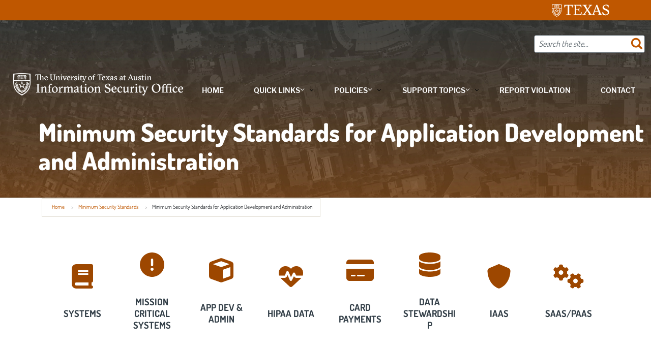

--- FILE ---
content_type: text/html; charset=UTF-8
request_url: https://security.utexas.edu/content/min-security-standards/app-dev-admin
body_size: 27635
content:

<!DOCTYPE html>
<html lang="en" dir="ltr" prefix="og: https://ogp.me/ns#">
  <head>
    <meta charset="utf-8" />
<meta name="description" content="Table of Contents" />
<link rel="canonical" href="https://security.utexas.edu/content/min-security-standards/app-dev-admin" />
<meta property="og:type" content="website" />
<meta property="og:url" content="https://security.utexas.edu/content/min-security-standards/app-dev-admin" />
<meta property="og:title" content="Minimum Security Standards for Application Development and Administration" />
<meta property="og:image" content="https://security.utexas.edu/sites/default/files/opengraph_images/ut_tower.jpg" />
<meta property="og:updated_time" content="2023-03-19T23:12:01-05:00" />
<meta name="twitter:card" content="summary" />
<meta name="twitter:title" content="Minimum Security Standards for Application Development and Administration" />
<meta name="Generator" content="Drupal 10 (https://www.drupal.org)" />
<meta name="MobileOptimized" content="width" />
<meta name="HandheldFriendly" content="true" />
<meta name="viewport" content="width=device-width, initial-scale=1.0" />
<link rel="manifest" href="/site.webmanifest" />
<link rel="apple-touch-icon" sizes="180x180" href="/apple-touch-icon.png" />
<link rel="icon" sizes="16x16" href="/favicon.ico" />
<link rel="icon" sizes="32x32" href="/favicon-32x32.png" />
<link rel="icon" sizes="48x48" href="/favicon-48x48.png" />
<link rel="icon" sizes="150x150" href="/mstile-150x150.png" />
<link rel="icon" sizes="192x192" href="/android-chrome-192x192.png" />
<link rel="icon" sizes="512x512" href="/android-chrome-512x512.png" />
<link rel="mask-icon" sizes="400x400" href="/safari-pinned-tab.svg" color="#bf5700" />
<link rel="icon" href="/favicon.ico" type="image/vnd.microsoft.icon" />
<meta name="utexas-utdk-version" content="3" />
<link rel="icon" href="/themes/custom/iso/images/iso-eye1.png" type="image/png" />
<script>window.a2a_config=window.a2a_config||{};a2a_config.callbacks=[];a2a_config.overlays=[];a2a_config.templates={};a2a_config.icon_color = "#bf5700";</script>

    <title>Minimum Security Standards for Application Development and Administration | UT Austin Information Security Office</title>
    <link rel="stylesheet" media="all" href="/sites/default/files/css/css_vEe19MQyYQzsFee4hEaqoD7LuaWXKIPSKdwrhAYl7D4.css?delta=0&amp;language=en&amp;theme=iso&amp;include=[base64]" />
<link rel="stylesheet" media="all" href="/sites/default/files/css/css_G78XN7qJ5pTozWGNAhEAy_Bd6fwS0743jHbSIce-ziQ.css?delta=1&amp;language=en&amp;theme=iso&amp;include=[base64]" />

    
  </head>
    <body class="user-logged-out path-node" class="page__iso_page">
    <svg aria-hidden="true" style="position: absolute; width: 0; height: 0; overflow: hidden;" version="1.1" xmlns="http://www.w3.org/2000/svg" xmlns:xlink="http://www.w3.org/1999/xlink">
<defs>
<symbol id="ut-retweet" viewBox="0 0 30 28">
<title>retweet icon</title>
<path d="M20 23.5c0 0.266-0.234 0.5-0.5 0.5h-15c-0.578 0-0.5-0.609-0.5-1v-9h-3c-0.547 0-1-0.453-1-1 0-0.234 0.078-0.469 0.234-0.641l5-6c0.187-0.219 0.469-0.344 0.766-0.344s0.578 0.125 0.766 0.344l5 6c0.156 0.172 0.234 0.406 0.234 0.641 0 0.547-0.453 1-1 1h-3v6h9c0.141 0 0.297 0.063 0.391 0.172l2.5 3c0.063 0.094 0.109 0.219 0.109 0.328zM30 17c0 0.234-0.078 0.469-0.234 0.641l-5 6c-0.187 0.219-0.469 0.359-0.766 0.359s-0.578-0.141-0.766-0.359l-5-6c-0.156-0.172-0.234-0.406-0.234-0.641 0-0.547 0.453-1 1-1h3v-6h-9c-0.141 0-0.297-0.063-0.391-0.187l-2.5-3c-0.063-0.078-0.109-0.203-0.109-0.313 0-0.266 0.234-0.5 0.5-0.5h15c0.578 0 0.5 0.609 0.5 1v9h3c0.547 0 1 0.453 1 1z"></path>
</symbol>
<symbol id="ut-bullhorn" viewBox="0 0 28 28">
<title>bullhorn icon</title>
<path d="M26 10c1.109 0 2 0.891 2 2s-0.891 2-2 2v6c0 1.094-0.906 2-2 2-2.781-2.312-7.266-5.484-12.688-5.938-1.859 0.625-2.5 2.797-1.281 4.047-1.094 1.797 0.313 3.063 1.969 4.359-0.969 1.906-5 1.937-6.438 0.609-0.906-2.781-2.25-5.563-1.156-9.078h-1.906c-1.375 0-2.5-1.125-2.5-2.5v-3c0-1.375 1.125-2.5 2.5-2.5h7.5c6 0 11-3.5 14-6 1.094 0 2 0.906 2 2v6zM24 19.437v-14.906c-4.078 3.125-8.031 4.922-12 5.359v4.219c3.969 0.438 7.922 2.203 12 5.328z"></path>
</symbol>
<symbol id="ut-reply" viewBox="0 0 28 28">
<title>reply icon</title>
<path d="M28 17.5c0 2.188-1.094 5.047-1.984 7.047-0.172 0.359-0.344 0.859-0.578 1.188-0.109 0.156-0.219 0.266-0.438 0.266-0.313 0-0.5-0.25-0.5-0.547 0-0.25 0.063-0.531 0.078-0.781 0.047-0.641 0.078-1.281 0.078-1.922 0-7.453-4.422-8.75-11.156-8.75h-3.5v4c0 0.547-0.453 1-1 1-0.266 0-0.516-0.109-0.703-0.297l-8-8c-0.187-0.187-0.297-0.438-0.297-0.703s0.109-0.516 0.297-0.703l8-8c0.187-0.187 0.438-0.297 0.703-0.297 0.547 0 1 0.453 1 1v4h3.5c5.125 0 11.5 0.906 13.672 6.297 0.656 1.656 0.828 3.453 0.828 5.203z"></path>
</symbol>
<symbol id="ut-info" viewBox="0 0 10 28">
<title>info icon</title>
<path d="M10 21v2c0 0.547-0.453 1-1 1h-8c-0.547 0-1-0.453-1-1v-2c0-0.547 0.453-1 1-1h1v-6h-1c-0.547 0-1-0.453-1-1v-2c0-0.547 0.453-1 1-1h6c0.547 0 1 0.453 1 1v9h1c0.547 0 1 0.453 1 1zM8 3v3c0 0.547-0.453 1-1 1h-4c-0.547 0-1-0.453-1-1v-3c0-0.547 0.453-1 1-1h4c0.547 0 1 0.453 1 1z"></path>
</symbol>
<symbol id="ut-flickr" viewBox="0 0 24 28">
<title>flickr icon</title>
<path d="M19.5 2c2.484 0 4.5 2.016 4.5 4.5v15c0 2.484-2.016 4.5-4.5 4.5h-15c-2.484 0-4.5-2.016-4.5-4.5v-15c0-2.484 2.016-4.5 4.5-4.5h15zM10.906 14c0-1.828-1.484-3.313-3.313-3.313s-3.313 1.484-3.313 3.313 1.484 3.313 3.313 3.313 3.313-1.484 3.313-3.313zM19.719 14c0-1.828-1.484-3.313-3.313-3.313s-3.313 1.484-3.313 3.313 1.484 3.313 3.313 3.313 3.313-1.484 3.313-3.313z"></path>
</symbol>
<symbol id="ut-tumblr" viewBox="0 0 17 28">
<title>tumblr icon</title>
<path d="M14.75 20.766l1.25 3.703c-0.469 0.703-2.594 1.5-4.5 1.531-5.672 0.094-7.812-4.031-7.812-6.937v-8.5h-2.625v-3.359c3.938-1.422 4.891-4.984 5.109-7.016 0.016-0.125 0.125-0.187 0.187-0.187h3.813v6.625h5.203v3.937h-5.219v8.094c0 1.094 0.406 2.609 2.5 2.562 0.688-0.016 1.609-0.219 2.094-0.453z"></path>
</symbol>
<symbol id="ut-vimeo" viewBox="0 0 28 28">
<title>vimeo icon</title>
<path d="M26.703 8.094c-0.109 2.469-1.844 5.859-5.187 10.172-3.469 4.484-6.375 6.734-8.781 6.734-1.484 0-2.734-1.375-3.75-4.109-0.688-2.5-1.375-5.016-2.063-7.531-0.75-2.734-1.578-4.094-2.453-4.094-0.187 0-0.844 0.391-1.984 1.188l-1.203-1.531c1.25-1.109 2.484-2.234 3.719-3.313 1.656-1.469 2.922-2.203 3.766-2.281 1.984-0.187 3.187 1.156 3.656 4.047 0.484 3.125 0.844 5.078 1.031 5.828 0.578 2.594 1.188 3.891 1.875 3.891 0.531 0 1.328-0.828 2.406-2.516 1.062-1.687 1.625-2.969 1.703-3.844 0.141-1.453-0.422-2.172-1.703-2.172-0.609 0-1.234 0.141-1.891 0.406 1.25-4.094 3.641-6.078 7.172-5.969 2.609 0.078 3.844 1.781 3.687 5.094z"></path>
</symbol>
<symbol id="ut-reddit" viewBox="0 0 28 28">
<title>reddit icon</title>
<path d="M28 13.219c0 1.219-0.688 2.266-1.703 2.781 0.125 0.484 0.187 0.984 0.187 1.5 0 4.937-5.578 8.937-12.453 8.937-6.859 0-12.437-4-12.437-8.937 0-0.5 0.063-1 0.172-1.469-1.047-0.516-1.766-1.578-1.766-2.812 0-1.719 1.391-3.109 3.109-3.109 0.891 0 1.687 0.375 2.266 0.984 2.109-1.469 4.922-2.422 8.047-2.531l1.813-8.141c0.063-0.281 0.359-0.469 0.641-0.406l5.766 1.266c0.375-0.75 1.172-1.281 2.078-1.281 1.297 0 2.344 1.047 2.344 2.328 0 1.297-1.047 2.344-2.344 2.344-1.281 0-2.328-1.047-2.328-2.328l-5.219-1.156-1.625 7.375c3.141 0.094 5.984 1.031 8.109 2.5 0.562-0.594 1.359-0.953 2.234-0.953 1.719 0 3.109 1.391 3.109 3.109zM6.531 16.328c0 1.297 1.047 2.344 2.328 2.344 1.297 0 2.344-1.047 2.344-2.344 0-1.281-1.047-2.328-2.344-2.328-1.281 0-2.328 1.047-2.328 2.328zM19.187 21.875c0.234-0.234 0.234-0.578 0-0.812-0.219-0.219-0.578-0.219-0.797 0-0.938 0.953-2.953 1.281-4.391 1.281s-3.453-0.328-4.391-1.281c-0.219-0.219-0.578-0.219-0.797 0-0.234 0.219-0.234 0.578 0 0.812 1.484 1.484 4.344 1.594 5.187 1.594s3.703-0.109 5.187-1.594zM19.141 18.672c1.281 0 2.328-1.047 2.328-2.344 0-1.281-1.047-2.328-2.328-2.328-1.297 0-2.344 1.047-2.344 2.328 0 1.297 1.047 2.344 2.344 2.344z"></path>
</symbol>
<symbol id="ut-podcast" viewBox="0 0 24 28">
<title>podcast icon</title>
<path d="M15.531 18.625c0 1.031-0.109 2.063-0.266 3.078-0.234 1.625-0.469 3.297-0.859 4.891-0.281 1.141-1.344 1.406-2.375 1.406s-2.094-0.266-2.375-1.406c-0.391-1.594-0.625-3.266-0.859-4.891-0.156-1.016-0.266-2.047-0.266-3.078 0-2.109 1.703-2.625 3.5-2.625s3.5 0.516 3.5 2.625zM24 12c0 5.063-3.125 9.391-7.562 11.156-0.172 0.063-0.359-0.094-0.328-0.281 0.047-0.328 0.094-0.672 0.156-1.031 0.031-0.25 0.063-0.5 0.094-0.734 0.016-0.094 0.063-0.156 0.141-0.187 3.25-1.656 5.5-5.031 5.5-8.922 0-5.703-4.781-10.297-10.547-9.984-5.281 0.281-9.484 4.781-9.453 10.063 0.031 3.891 2.297 7.25 5.563 8.875 0.078 0.031 0.125 0.109 0.141 0.187 0.031 0.219 0.063 0.453 0.094 0.703 0.063 0.375 0.109 0.719 0.172 1.062 0.031 0.187-0.172 0.344-0.344 0.266-4.641-1.813-7.875-6.438-7.609-11.766 0.297-6.047 5.172-11 11.219-11.375 6.969-0.438 12.766 5.094 12.766 11.969zM15.531 11.5c0 1.937-1.563 3.5-3.5 3.5s-3.5-1.563-3.5-3.5 1.563-3.5 3.5-3.5 3.5 1.563 3.5 3.5zM20.031 12c0 2.578-1.234 4.891-3.125 6.344-0.156 0.125-0.375 0.016-0.406-0.187-0.047-0.438-0.172-0.953-0.453-1.437-0.063-0.094-0.047-0.219 0.047-0.313 1.188-1.094 1.937-2.656 1.937-4.406 0-3.531-3.078-6.359-6.687-5.969-2.766 0.313-5.016 2.594-5.281 5.375-0.203 1.969 0.578 3.781 1.906 5 0.094 0.094 0.109 0.219 0.047 0.313-0.281 0.484-0.406 1-0.453 1.453-0.031 0.187-0.25 0.297-0.406 0.172-1.937-1.5-3.172-3.859-3.125-6.516 0.094-4.156 3.469-7.625 7.609-7.812 4.594-0.219 8.391 3.437 8.391 7.984z"></path>
</symbol>
<symbol id="ut-angle-down" viewBox="0 0 18 28">
<title>angle-down icon</title>
<path d="M16.797 11.5c0 0.125-0.063 0.266-0.156 0.359l-7.281 7.281c-0.094 0.094-0.234 0.156-0.359 0.156s-0.266-0.063-0.359-0.156l-7.281-7.281c-0.094-0.094-0.156-0.234-0.156-0.359s0.063-0.266 0.156-0.359l0.781-0.781c0.094-0.094 0.219-0.156 0.359-0.156 0.125 0 0.266 0.063 0.359 0.156l6.141 6.141 6.141-6.141c0.094-0.094 0.234-0.156 0.359-0.156s0.266 0.063 0.359 0.156l0.781 0.781c0.094 0.094 0.156 0.234 0.156 0.359z"></path>
</symbol>
<symbol id="ut-angle-left" viewBox="0 0 11 28">
<title>angle-left icon</title>
<path d="M9.797 8.5c0 0.125-0.063 0.266-0.156 0.359l-6.141 6.141 6.141 6.141c0.094 0.094 0.156 0.234 0.156 0.359s-0.063 0.266-0.156 0.359l-0.781 0.781c-0.094 0.094-0.234 0.156-0.359 0.156s-0.266-0.063-0.359-0.156l-7.281-7.281c-0.094-0.094-0.156-0.234-0.156-0.359s0.063-0.266 0.156-0.359l7.281-7.281c0.094-0.094 0.234-0.156 0.359-0.156s0.266 0.063 0.359 0.156l0.781 0.781c0.094 0.094 0.156 0.219 0.156 0.359z"></path>
</symbol>
<symbol id="ut-angle-right" viewBox="0 0 9 28">
<title>angle-right icon</title>
<path d="M9.297 15c0 0.125-0.063 0.266-0.156 0.359l-7.281 7.281c-0.094 0.094-0.234 0.156-0.359 0.156s-0.266-0.063-0.359-0.156l-0.781-0.781c-0.094-0.094-0.156-0.219-0.156-0.359 0-0.125 0.063-0.266 0.156-0.359l6.141-6.141-6.141-6.141c-0.094-0.094-0.156-0.234-0.156-0.359s0.063-0.266 0.156-0.359l0.781-0.781c0.094-0.094 0.234-0.156 0.359-0.156s0.266 0.063 0.359 0.156l7.281 7.281c0.094 0.094 0.156 0.234 0.156 0.359z"></path>
</symbol>
<symbol id="ut-angle-up" viewBox="0 0 18 28">
<title>angle-up icon</title>
<path d="M16.797 18.5c0 0.125-0.063 0.266-0.156 0.359l-0.781 0.781c-0.094 0.094-0.219 0.156-0.359 0.156-0.125 0-0.266-0.063-0.359-0.156l-6.141-6.141-6.141 6.141c-0.094 0.094-0.234 0.156-0.359 0.156s-0.266-0.063-0.359-0.156l-0.781-0.781c-0.094-0.094-0.156-0.234-0.156-0.359s0.063-0.266 0.156-0.359l7.281-7.281c0.094-0.094 0.234-0.156 0.359-0.156s0.266 0.063 0.359 0.156l7.281 7.281c0.094 0.094 0.156 0.234 0.156 0.359z"></path>
</symbol>
<symbol id="ut-ban" viewBox="0 0 24 28">
<title>ban icon</title>
<path d="M20.5 13.953c0-1.703-0.5-3.281-1.359-4.609l-11.781 11.766c1.344 0.875 2.938 1.391 4.641 1.391 4.688 0 8.5-3.828 8.5-8.547zM4.891 18.625l11.797-11.781c-1.344-0.906-2.953-1.422-4.688-1.422-4.688 0-8.5 3.828-8.5 8.531 0 1.734 0.516 3.328 1.391 4.672zM24 13.953c0 6.656-5.375 12.047-12 12.047s-12-5.391-12-12.047c0-6.641 5.375-12.031 12-12.031s12 5.391 12 12.031z"></path>
</symbol>
<symbol id="ut-hamburger" viewBox="0 0 24 28">
<title>hamburger icon</title>
<path d="M24 21v2c0 0.547-0.453 1-1 1h-22c-0.547 0-1-0.453-1-1v-2c0-0.547 0.453-1 1-1h22c0.547 0 1 0.453 1 1zM24 13v2c0 0.547-0.453 1-1 1h-22c-0.547 0-1-0.453-1-1v-2c0-0.547 0.453-1 1-1h22c0.547 0 1 0.453 1 1zM24 5v2c0 0.547-0.453 1-1 1h-22c-0.547 0-1-0.453-1-1v-2c0-0.547 0.453-1 1-1h22c0.547 0 1 0.453 1 1z"></path>
</symbol>
<symbol id="ut-book" viewBox="0 0 26 28">
<title>book icon</title>
<path d="M25.609 7.469c0.391 0.562 0.5 1.297 0.281 2.016l-4.297 14.156c-0.391 1.328-1.766 2.359-3.109 2.359h-14.422c-1.594 0-3.297-1.266-3.875-2.891-0.25-0.703-0.25-1.391-0.031-1.984 0.031-0.313 0.094-0.625 0.109-1 0.016-0.25-0.125-0.453-0.094-0.641 0.063-0.375 0.391-0.641 0.641-1.062 0.469-0.781 1-2.047 1.172-2.859 0.078-0.297-0.078-0.641 0-0.906 0.078-0.297 0.375-0.516 0.531-0.797 0.422-0.719 0.969-2.109 1.047-2.844 0.031-0.328-0.125-0.688-0.031-0.938 0.109-0.359 0.453-0.516 0.688-0.828 0.375-0.516 1-2 1.094-2.828 0.031-0.266-0.125-0.531-0.078-0.812 0.063-0.297 0.438-0.609 0.688-0.969 0.656-0.969 0.781-3.109 2.766-2.547l-0.016 0.047c0.266-0.063 0.531-0.141 0.797-0.141h11.891c0.734 0 1.391 0.328 1.781 0.875 0.406 0.562 0.5 1.297 0.281 2.031l-4.281 14.156c-0.734 2.406-1.141 2.938-3.125 2.938h-13.578c-0.203 0-0.453 0.047-0.594 0.234-0.125 0.187-0.141 0.328-0.016 0.672 0.313 0.906 1.391 1.094 2.25 1.094h14.422c0.578 0 1.25-0.328 1.422-0.891l4.688-15.422c0.094-0.297 0.094-0.609 0.078-0.891 0.359 0.141 0.688 0.359 0.922 0.672zM8.984 7.5c-0.094 0.281 0.063 0.5 0.344 0.5h9.5c0.266 0 0.562-0.219 0.656-0.5l0.328-1c0.094-0.281-0.063-0.5-0.344-0.5h-9.5c-0.266 0-0.562 0.219-0.656 0.5zM7.688 11.5c-0.094 0.281 0.063 0.5 0.344 0.5h9.5c0.266 0 0.562-0.219 0.656-0.5l0.328-1c0.094-0.281-0.063-0.5-0.344-0.5h-9.5c-0.266 0-0.562 0.219-0.656 0.5z"></path>
</symbol>
<symbol id="ut-bookmark" viewBox="0 0 20 28">
<title>bookmark icon</title>
<path d="M18.188 2c0.234 0 0.469 0.047 0.688 0.141 0.688 0.266 1.125 0.906 1.125 1.609v20.141c0 0.703-0.438 1.344-1.125 1.609-0.219 0.094-0.453 0.125-0.688 0.125-0.484 0-0.938-0.172-1.297-0.5l-6.891-6.625-6.891 6.625c-0.359 0.328-0.812 0.516-1.297 0.516-0.234 0-0.469-0.047-0.688-0.141-0.688-0.266-1.125-0.906-1.125-1.609v-20.141c0-0.703 0.438-1.344 1.125-1.609 0.219-0.094 0.453-0.141 0.688-0.141h16.375z"></path>
</symbol>
<symbol id="ut-bug" viewBox="0 0 26 28">
<title>bug icon</title>
<path d="M25.5 15c0 0.547-0.453 1-1 1h-3.5c0 1.953-0.422 3.422-1.047 4.531l3.25 3.266c0.391 0.391 0.391 1.016 0 1.406-0.187 0.203-0.453 0.297-0.703 0.297s-0.516-0.094-0.703-0.297l-3.094-3.078s-2.047 1.875-4.703 1.875v-14h-2v14c-2.828 0-4.891-2.063-4.891-2.063l-2.859 3.234c-0.203 0.219-0.469 0.328-0.75 0.328-0.234 0-0.469-0.078-0.672-0.25-0.406-0.375-0.438-1-0.078-1.422l3.156-3.547c-0.547-1.078-0.906-2.469-0.906-4.281h-3.5c-0.547 0-1-0.453-1-1s0.453-1 1-1h3.5v-4.594l-2.703-2.703c-0.391-0.391-0.391-1.016 0-1.406s1.016-0.391 1.406 0l2.703 2.703h13.188l2.703-2.703c0.391-0.391 1.016-0.391 1.406 0s0.391 1.016 0 1.406l-2.703 2.703v4.594h3.5c0.547 0 1 0.453 1 1zM18 6h-10c0-2.766 2.234-5 5-5s5 2.234 5 5z"></path>
</symbol>
<symbol id="ut-caret-down" viewBox="0 0 16 28">
<title>caret-down icon</title>
<path d="M16 11c0 0.266-0.109 0.516-0.297 0.703l-7 7c-0.187 0.187-0.438 0.297-0.703 0.297s-0.516-0.109-0.703-0.297l-7-7c-0.187-0.187-0.297-0.438-0.297-0.703 0-0.547 0.453-1 1-1h14c0.547 0 1 0.453 1 1z"></path>
</symbol>
<symbol id="ut-caret-left" viewBox="0 0 11 28">
<title>caret-left icon</title>
<path d="M10 7v14c0 0.547-0.453 1-1 1-0.266 0-0.516-0.109-0.703-0.297l-7-7c-0.187-0.187-0.297-0.438-0.297-0.703s0.109-0.516 0.297-0.703l7-7c0.187-0.187 0.438-0.297 0.703-0.297 0.547 0 1 0.453 1 1z"></path>
</symbol>
<symbol id="ut-caret-right" viewBox="0 0 9 28">
<title>caret-right icon</title>
<path d="M9 14c0 0.266-0.109 0.516-0.297 0.703l-7 7c-0.187 0.187-0.438 0.297-0.703 0.297-0.547 0-1-0.453-1-1v-14c0-0.547 0.453-1 1-1 0.266 0 0.516 0.109 0.703 0.297l7 7c0.187 0.187 0.297 0.438 0.297 0.703z"></path>
</symbol>
<symbol id="ut-caret-up" viewBox="0 0 16 28">
<title>caret-up icon</title>
<path d="M16 19c0 0.547-0.453 1-1 1h-14c-0.547 0-1-0.453-1-1 0-0.266 0.109-0.516 0.297-0.703l7-7c0.187-0.187 0.438-0.297 0.703-0.297s0.516 0.109 0.703 0.297l7 7c0.187 0.187 0.297 0.438 0.297 0.703z"></path>
</symbol>
<symbol id="ut-chain" viewBox="0 0 26 28">
<title>chain icon</title>
<path d="M22.75 19c0-0.406-0.156-0.781-0.438-1.062l-3.25-3.25c-0.281-0.281-0.672-0.438-1.062-0.438-0.453 0-0.812 0.172-1.125 0.5 0.516 0.516 1.125 0.953 1.125 1.75 0 0.828-0.672 1.5-1.5 1.5-0.797 0-1.234-0.609-1.75-1.125-0.328 0.313-0.516 0.672-0.516 1.141 0 0.391 0.156 0.781 0.438 1.062l3.219 3.234c0.281 0.281 0.672 0.422 1.062 0.422s0.781-0.141 1.062-0.406l2.297-2.281c0.281-0.281 0.438-0.656 0.438-1.047zM11.766 7.984c0-0.391-0.156-0.781-0.438-1.062l-3.219-3.234c-0.281-0.281-0.672-0.438-1.062-0.438s-0.781 0.156-1.062 0.422l-2.297 2.281c-0.281 0.281-0.438 0.656-0.438 1.047 0 0.406 0.156 0.781 0.438 1.062l3.25 3.25c0.281 0.281 0.672 0.422 1.062 0.422 0.453 0 0.812-0.156 1.125-0.484-0.516-0.516-1.125-0.953-1.125-1.75 0-0.828 0.672-1.5 1.5-1.5 0.797 0 1.234 0.609 1.75 1.125 0.328-0.313 0.516-0.672 0.516-1.141zM25.75 19c0 1.188-0.484 2.344-1.328 3.172l-2.297 2.281c-0.844 0.844-1.984 1.297-3.172 1.297-1.203 0-2.344-0.469-3.187-1.328l-3.219-3.234c-0.844-0.844-1.297-1.984-1.297-3.172 0-1.234 0.5-2.406 1.375-3.266l-1.375-1.375c-0.859 0.875-2.016 1.375-3.25 1.375-1.188 0-2.344-0.469-3.187-1.313l-3.25-3.25c-0.859-0.859-1.313-1.984-1.313-3.187 0-1.188 0.484-2.344 1.328-3.172l2.297-2.281c0.844-0.844 1.984-1.297 3.172-1.297 1.203 0 2.344 0.469 3.187 1.328l3.219 3.234c0.844 0.844 1.297 1.984 1.297 3.172 0 1.234-0.5 2.406-1.375 3.266l1.375 1.375c0.859-0.875 2.016-1.375 3.25-1.375 1.188 0 2.344 0.469 3.187 1.313l3.25 3.25c0.859 0.859 1.313 1.984 1.313 3.187z"></path>
</symbol>
<symbol id="ut-check" viewBox="0 0 28 28">
<title>check icon</title>
<path d="M26.109 8.844c0 0.391-0.156 0.781-0.438 1.062l-13.438 13.438c-0.281 0.281-0.672 0.438-1.062 0.438s-0.781-0.156-1.062-0.438l-7.781-7.781c-0.281-0.281-0.438-0.672-0.438-1.062s0.156-0.781 0.438-1.062l2.125-2.125c0.281-0.281 0.672-0.438 1.062-0.438s0.781 0.156 1.062 0.438l4.594 4.609 10.25-10.266c0.281-0.281 0.672-0.438 1.062-0.438s0.781 0.156 1.062 0.438l2.125 2.125c0.281 0.281 0.438 0.672 0.438 1.062z"></path>
</symbol>
<symbol id="ut-check-circle" viewBox="0 0 24 28">
<title>check-circle icon</title>
<path d="M20.062 11.469c0-0.266-0.094-0.531-0.281-0.719l-1.422-1.406c-0.187-0.187-0.438-0.297-0.703-0.297s-0.516 0.109-0.703 0.297l-6.375 6.359-3.531-3.531c-0.187-0.187-0.438-0.297-0.703-0.297s-0.516 0.109-0.703 0.297l-1.422 1.406c-0.187 0.187-0.281 0.453-0.281 0.719s0.094 0.516 0.281 0.703l5.656 5.656c0.187 0.187 0.453 0.297 0.703 0.297 0.266 0 0.531-0.109 0.719-0.297l8.484-8.484c0.187-0.187 0.281-0.438 0.281-0.703zM24 14c0 6.625-5.375 12-12 12s-12-5.375-12-12 5.375-12 12-12 12 5.375 12 12z"></path>
</symbol>
<symbol id="ut-chevron-down" viewBox="0 0 28 28">
<title>chevron-down icon</title>
<path d="M26.297 12.625l-11.594 11.578c-0.391 0.391-1.016 0.391-1.406 0l-11.594-11.578c-0.391-0.391-0.391-1.031 0-1.422l2.594-2.578c0.391-0.391 1.016-0.391 1.406 0l8.297 8.297 8.297-8.297c0.391-0.391 1.016-0.391 1.406 0l2.594 2.578c0.391 0.391 0.391 1.031 0 1.422z"></path>
</symbol>
<symbol id="ut-chevron-left" viewBox="0 0 21 28">
<title>chevron-left icon</title>
<path d="M18.297 4.703l-8.297 8.297 8.297 8.297c0.391 0.391 0.391 1.016 0 1.406l-2.594 2.594c-0.391 0.391-1.016 0.391-1.406 0l-11.594-11.594c-0.391-0.391-0.391-1.016 0-1.406l11.594-11.594c0.391-0.391 1.016-0.391 1.406 0l2.594 2.594c0.391 0.391 0.391 1.016 0 1.406z"></path>
</symbol>
<symbol id="ut-chevron-right" viewBox="0 0 19 28">
<title>chevron-right icon</title>
<path d="M17.297 13.703l-11.594 11.594c-0.391 0.391-1.016 0.391-1.406 0l-2.594-2.594c-0.391-0.391-0.391-1.016 0-1.406l8.297-8.297-8.297-8.297c-0.391-0.391-0.391-1.016 0-1.406l2.594-2.594c0.391-0.391 1.016-0.391 1.406 0l11.594 11.594c0.391 0.391 0.391 1.016 0 1.406z"></path>
</symbol>
<symbol id="ut-chevron-up" viewBox="0 0 28 28">
<title>chevron-up icon</title>
<path d="M26.297 20.797l-2.594 2.578c-0.391 0.391-1.016 0.391-1.406 0l-8.297-8.297-8.297 8.297c-0.391 0.391-1.016 0.391-1.406 0l-2.594-2.578c-0.391-0.391-0.391-1.031 0-1.422l11.594-11.578c0.391-0.391 1.016-0.391 1.406 0l11.594 11.578c0.391 0.391 0.391 1.031 0 1.422z"></path>
</symbol>
<symbol id="ut-circle" viewBox="0 0 24 28">
<title>circle icon</title>
<path d="M24 14c0 6.625-5.375 12-12 12s-12-5.375-12-12 5.375-12 12-12 12 5.375 12 12z"></path>
</symbol>
<symbol id="ut-circle-o" viewBox="0 0 24 28">
<title>circle-o icon</title>
<path d="M12 5.5c-4.688 0-8.5 3.813-8.5 8.5s3.813 8.5 8.5 8.5 8.5-3.813 8.5-8.5-3.813-8.5-8.5-8.5zM24 14c0 6.625-5.375 12-12 12s-12-5.375-12-12 5.375-12 12-12v0c6.625 0 12 5.375 12 12z"></path>
</symbol>
<symbol id="ut-clone" viewBox="0 0 28 28">
<title>clone icon</title>
<path d="M26 25.5v-17c0-0.266-0.234-0.5-0.5-0.5h-17c-0.266 0-0.5 0.234-0.5 0.5v17c0 0.266 0.234 0.5 0.5 0.5h17c0.266 0 0.5-0.234 0.5-0.5zM28 8.5v17c0 1.375-1.125 2.5-2.5 2.5h-17c-1.375 0-2.5-1.125-2.5-2.5v-17c0-1.375 1.125-2.5 2.5-2.5h17c1.375 0 2.5 1.125 2.5 2.5zM22 2.5v2.5h-2v-2.5c0-0.266-0.234-0.5-0.5-0.5h-17c-0.266 0-0.5 0.234-0.5 0.5v17c0 0.266 0.234 0.5 0.5 0.5h2.5v2h-2.5c-1.375 0-2.5-1.125-2.5-2.5v-17c0-1.375 1.125-2.5 2.5-2.5h17c1.375 0 2.5 1.125 2.5 2.5z"></path>
</symbol>
<symbol id="ut-close" viewBox="0 0 22 28">
<title>close icon</title>
<path d="M20.281 20.656c0 0.391-0.156 0.781-0.438 1.062l-2.125 2.125c-0.281 0.281-0.672 0.438-1.062 0.438s-0.781-0.156-1.062-0.438l-4.594-4.594-4.594 4.594c-0.281 0.281-0.672 0.438-1.062 0.438s-0.781-0.156-1.062-0.438l-2.125-2.125c-0.281-0.281-0.438-0.672-0.438-1.062s0.156-0.781 0.438-1.062l4.594-4.594-4.594-4.594c-0.281-0.281-0.438-0.672-0.438-1.062s0.156-0.781 0.438-1.062l2.125-2.125c0.281-0.281 0.672-0.438 1.062-0.438s0.781 0.156 1.062 0.438l4.594 4.594 4.594-4.594c0.281-0.281 0.672-0.438 1.062-0.438s0.781 0.156 1.062 0.438l2.125 2.125c0.281 0.281 0.438 0.672 0.438 1.062s-0.156 0.781-0.438 1.062l-4.594 4.594 4.594 4.594c0.281 0.281 0.438 0.672 0.438 1.062z"></path>
</symbol>
<symbol id="ut-download-cloud" viewBox="0 0 30 28">
<title>download-cloud icon</title>
<path d="M20 14.5c0-0.281-0.219-0.5-0.5-0.5h-3.5v-5.5c0-0.266-0.234-0.5-0.5-0.5h-3c-0.266 0-0.5 0.234-0.5 0.5v5.5h-3.5c-0.281 0-0.5 0.234-0.5 0.5 0 0.125 0.047 0.266 0.141 0.359l5.5 5.5c0.094 0.094 0.219 0.141 0.359 0.141 0.125 0 0.266-0.047 0.359-0.141l5.484-5.484c0.094-0.109 0.156-0.234 0.156-0.375zM30 18c0 3.313-2.688 6-6 6h-17c-3.859 0-7-3.141-7-7 0-2.719 1.578-5.187 4.031-6.328-0.016-0.234-0.031-0.453-0.031-0.672 0-4.422 3.578-8 8-8 3.25 0 6.172 1.969 7.406 4.969 0.719-0.625 1.641-0.969 2.594-0.969 2.203 0 4 1.797 4 4 0 0.766-0.219 1.516-0.641 2.156 2.719 0.641 4.641 3.063 4.641 5.844z"></path>
</symbol>
<symbol id="ut-code" viewBox="0 0 30 28">
<title>code icon</title>
<path d="M9.641 21.859l-0.781 0.781c-0.203 0.203-0.516 0.203-0.719 0l-7.281-7.281c-0.203-0.203-0.203-0.516 0-0.719l7.281-7.281c0.203-0.203 0.516-0.203 0.719 0l0.781 0.781c0.203 0.203 0.203 0.516 0 0.719l-6.141 6.141 6.141 6.141c0.203 0.203 0.203 0.516 0 0.719zM18.875 5.187l-5.828 20.172c-0.078 0.266-0.359 0.422-0.609 0.344l-0.969-0.266c-0.266-0.078-0.422-0.359-0.344-0.625l5.828-20.172c0.078-0.266 0.359-0.422 0.609-0.344l0.969 0.266c0.266 0.078 0.422 0.359 0.344 0.625zM29.141 15.359l-7.281 7.281c-0.203 0.203-0.516 0.203-0.719 0l-0.781-0.781c-0.203-0.203-0.203-0.516 0-0.719l6.141-6.141-6.141-6.141c-0.203-0.203-0.203-0.516 0-0.719l0.781-0.781c0.203-0.203 0.516-0.203 0.719 0l7.281 7.281c0.203 0.203 0.203 0.516 0 0.719z"></path>
</symbol>
<symbol id="ut-download" viewBox="0 0 26 28">
<title>download icon</title>
<path d="M20 21c0-0.547-0.453-1-1-1s-1 0.453-1 1 0.453 1 1 1 1-0.453 1-1zM24 21c0-0.547-0.453-1-1-1s-1 0.453-1 1 0.453 1 1 1 1-0.453 1-1zM26 17.5v5c0 0.828-0.672 1.5-1.5 1.5h-23c-0.828 0-1.5-0.672-1.5-1.5v-5c0-0.828 0.672-1.5 1.5-1.5h7.266l2.109 2.125c0.578 0.562 1.328 0.875 2.125 0.875s1.547-0.313 2.125-0.875l2.125-2.125h7.25c0.828 0 1.5 0.672 1.5 1.5zM20.922 8.609c0.156 0.375 0.078 0.812-0.219 1.094l-7 7c-0.187 0.203-0.453 0.297-0.703 0.297s-0.516-0.094-0.703-0.297l-7-7c-0.297-0.281-0.375-0.719-0.219-1.094 0.156-0.359 0.516-0.609 0.922-0.609h4v-7c0-0.547 0.453-1 1-1h4c0.547 0 1 0.453 1 1v7h4c0.406 0 0.766 0.25 0.922 0.609z"></path>
</symbol>
<symbol id="ut-ellipsis" viewBox="0 0 22 28">
<title>ellipsis icon</title>
<path d="M6 11.5v3c0 0.828-0.672 1.5-1.5 1.5h-3c-0.828 0-1.5-0.672-1.5-1.5v-3c0-0.828 0.672-1.5 1.5-1.5h3c0.828 0 1.5 0.672 1.5 1.5zM14 11.5v3c0 0.828-0.672 1.5-1.5 1.5h-3c-0.828 0-1.5-0.672-1.5-1.5v-3c0-0.828 0.672-1.5 1.5-1.5h3c0.828 0 1.5 0.672 1.5 1.5zM22 11.5v3c0 0.828-0.672 1.5-1.5 1.5h-3c-0.828 0-1.5-0.672-1.5-1.5v-3c0-0.828 0.672-1.5 1.5-1.5h3c0.828 0 1.5 0.672 1.5 1.5z"></path>
</symbol>
<symbol id="ut-envelope" viewBox="0 0 28 28">
<title>envelope icon</title>
<path d="M28 11.094v12.406c0 1.375-1.125 2.5-2.5 2.5h-23c-1.375 0-2.5-1.125-2.5-2.5v-12.406c0.469 0.516 1 0.969 1.578 1.359 2.594 1.766 5.219 3.531 7.766 5.391 1.313 0.969 2.938 2.156 4.641 2.156h0.031c1.703 0 3.328-1.188 4.641-2.156 2.547-1.844 5.172-3.625 7.781-5.391 0.562-0.391 1.094-0.844 1.563-1.359zM28 6.5c0 1.75-1.297 3.328-2.672 4.281-2.438 1.687-4.891 3.375-7.313 5.078-1.016 0.703-2.734 2.141-4 2.141h-0.031c-1.266 0-2.984-1.437-4-2.141-2.422-1.703-4.875-3.391-7.297-5.078-1.109-0.75-2.688-2.516-2.688-3.938 0-1.531 0.828-2.844 2.5-2.844h23c1.359 0 2.5 1.125 2.5 2.5z"></path>
</symbol>
<symbol id="ut-warning" viewBox="0 0 28 28">
<title>warning icon</title>
<path d="M16 21.484v-2.969c0-0.281-0.219-0.516-0.5-0.516h-3c-0.281 0-0.5 0.234-0.5 0.516v2.969c0 0.281 0.219 0.516 0.5 0.516h3c0.281 0 0.5-0.234 0.5-0.516zM15.969 15.641l0.281-7.172c0-0.094-0.047-0.219-0.156-0.297-0.094-0.078-0.234-0.172-0.375-0.172h-3.437c-0.141 0-0.281 0.094-0.375 0.172-0.109 0.078-0.156 0.234-0.156 0.328l0.266 7.141c0 0.203 0.234 0.359 0.531 0.359h2.891c0.281 0 0.516-0.156 0.531-0.359zM15.75 1.047l12 22c0.344 0.609 0.328 1.359-0.031 1.969s-1.016 0.984-1.719 0.984h-24c-0.703 0-1.359-0.375-1.719-0.984s-0.375-1.359-0.031-1.969l12-22c0.344-0.641 1.016-1.047 1.75-1.047s1.406 0.406 1.75 1.047z"></path>
</symbol>
<symbol id="ut-external-link" viewBox="0 0 28 28">
<title>external-link icon</title>
<path d="M22 14.5v5c0 2.484-2.016 4.5-4.5 4.5h-13c-2.484 0-4.5-2.016-4.5-4.5v-13c0-2.484 2.016-4.5 4.5-4.5h11c0.281 0 0.5 0.219 0.5 0.5v1c0 0.281-0.219 0.5-0.5 0.5h-11c-1.375 0-2.5 1.125-2.5 2.5v13c0 1.375 1.125 2.5 2.5 2.5h13c1.375 0 2.5-1.125 2.5-2.5v-5c0-0.281 0.219-0.5 0.5-0.5h1c0.281 0 0.5 0.219 0.5 0.5zM28 1v8c0 0.547-0.453 1-1 1-0.266 0-0.516-0.109-0.703-0.297l-2.75-2.75-10.187 10.187c-0.094 0.094-0.234 0.156-0.359 0.156s-0.266-0.063-0.359-0.156l-1.781-1.781c-0.094-0.094-0.156-0.234-0.156-0.359s0.063-0.266 0.156-0.359l10.187-10.187-2.75-2.75c-0.187-0.187-0.297-0.438-0.297-0.703 0-0.547 0.453-1 1-1h8c0.547 0 1 0.453 1 1z"></path>
</symbol>
<symbol id="ut-eye" viewBox="0 0 28 28">
<title>eye icon</title>
<path d="M26 15c-1.484-2.297-3.516-4.266-5.953-5.516 0.625 1.062 0.953 2.281 0.953 3.516 0 3.859-3.141 7-7 7s-7-3.141-7-7c0-1.234 0.328-2.453 0.953-3.516-2.438 1.25-4.469 3.219-5.953 5.516 2.672 4.125 6.984 7 12 7s9.328-2.875 12-7zM14.75 9c0-0.406-0.344-0.75-0.75-0.75-2.609 0-4.75 2.141-4.75 4.75 0 0.406 0.344 0.75 0.75 0.75s0.75-0.344 0.75-0.75c0-1.781 1.469-3.25 3.25-3.25 0.406 0 0.75-0.344 0.75-0.75zM28 15c0 0.391-0.125 0.75-0.313 1.078-2.875 4.734-8.141 7.922-13.687 7.922s-10.813-3.203-13.687-7.922c-0.187-0.328-0.313-0.688-0.313-1.078s0.125-0.75 0.313-1.078c2.875-4.719 8.141-7.922 13.687-7.922s10.813 3.203 13.687 7.922c0.187 0.328 0.313 0.688 0.313 1.078z"></path>
</symbol>
<symbol id="ut-eye-slash" viewBox="0 0 28 28">
<title>eye-slash icon</title>
<path d="M8.672 20.859l1.219-2.203c-1.813-1.313-2.891-3.422-2.891-5.656 0-1.234 0.328-2.453 0.953-3.516-2.438 1.25-4.469 3.219-5.953 5.516 1.625 2.516 3.922 4.625 6.672 5.859zM14.75 9c0-0.406-0.344-0.75-0.75-0.75-2.609 0-4.75 2.141-4.75 4.75 0 0.406 0.344 0.75 0.75 0.75s0.75-0.344 0.75-0.75c0-1.797 1.469-3.25 3.25-3.25 0.406 0 0.75-0.344 0.75-0.75zM20.422 6.016c0 0.031 0 0.109-0.016 0.141-3.297 5.891-6.563 11.813-9.859 17.703l-0.766 1.391c-0.094 0.156-0.266 0.25-0.438 0.25-0.281 0-1.766-0.906-2.094-1.094-0.156-0.094-0.25-0.25-0.25-0.438 0-0.25 0.531-1.094 0.688-1.359-3.031-1.375-5.578-3.719-7.375-6.531-0.203-0.313-0.313-0.688-0.313-1.078 0-0.375 0.109-0.766 0.313-1.078 3.094-4.75 7.922-7.922 13.687-7.922 0.938 0 1.891 0.094 2.812 0.266l0.844-1.516c0.094-0.156 0.25-0.25 0.438-0.25 0.281 0 1.75 0.906 2.078 1.094 0.156 0.094 0.25 0.25 0.25 0.422zM21 13c0 2.906-1.797 5.5-4.5 6.531l4.375-7.844c0.078 0.438 0.125 0.875 0.125 1.313zM28 15c0 0.406-0.109 0.734-0.313 1.078-0.484 0.797-1.094 1.563-1.703 2.266-3.063 3.516-7.281 5.656-11.984 5.656l1.156-2.063c4.547-0.391 8.406-3.156 10.844-6.937-1.156-1.797-2.641-3.375-4.406-4.594l0.984-1.75c1.937 1.297 3.891 3.25 5.109 5.266 0.203 0.344 0.313 0.672 0.313 1.078z"></path>
</symbol>
<symbol id="ut-facebook" viewBox="0 0 16 28">
<title>facebook icon</title>
<path d="M14.984 0.187v4.125h-2.453c-1.922 0-2.281 0.922-2.281 2.25v2.953h4.578l-0.609 4.625h-3.969v11.859h-4.781v-11.859h-3.984v-4.625h3.984v-3.406c0-3.953 2.422-6.109 5.953-6.109 1.687 0 3.141 0.125 3.563 0.187z"></path>
</symbol>
<symbol id="ut-github" viewBox="0 0 26 28">
<title>github icon</title>
<path d="M10 19c0 1.141-0.594 3-2 3s-2-1.859-2-3 0.594-3 2-3 2 1.859 2 3zM20 19c0 1.141-0.594 3-2 3s-2-1.859-2-3 0.594-3 2-3 2 1.859 2 3zM22.5 19c0-2.391-1.453-4.5-4-4.5-1.031 0-2.016 0.187-3.047 0.328-0.812 0.125-1.625 0.172-2.453 0.172s-1.641-0.047-2.453-0.172c-1.016-0.141-2.016-0.328-3.047-0.328-2.547 0-4 2.109-4 4.5 0 4.781 4.375 5.516 8.188 5.516h2.625c3.813 0 8.188-0.734 8.188-5.516zM26 16.25c0 1.734-0.172 3.578-0.953 5.172-2.063 4.172-7.734 4.578-11.797 4.578-4.125 0-10.141-0.359-12.281-4.578-0.797-1.578-0.969-3.437-0.969-5.172 0-2.281 0.625-4.438 2.125-6.188-0.281-0.859-0.422-1.766-0.422-2.656 0-1.172 0.266-2.344 0.797-3.406 2.469 0 4.047 1.078 5.922 2.547 1.578-0.375 3.203-0.547 4.828-0.547 1.469 0 2.953 0.156 4.375 0.5 1.859-1.453 3.437-2.5 5.875-2.5 0.531 1.062 0.797 2.234 0.797 3.406 0 0.891-0.141 1.781-0.422 2.625 1.5 1.766 2.125 3.938 2.125 6.219z"></path>
</symbol>
<symbol id="ut-google-plus" viewBox="0 0 36 28">
<title>google-plus icon</title>
<path d="M22.453 14.266c0 6.547-4.391 11.188-11 11.188-6.328 0-11.453-5.125-11.453-11.453s5.125-11.453 11.453-11.453c3.094 0 5.672 1.125 7.672 3l-3.109 2.984c-0.844-0.812-2.328-1.766-4.562-1.766-3.906 0-7.094 3.234-7.094 7.234s3.187 7.234 7.094 7.234c4.531 0 6.234-3.266 6.5-4.937h-6.5v-3.938h10.813c0.109 0.578 0.187 1.156 0.187 1.906zM36 12.359v3.281h-3.266v3.266h-3.281v-3.266h-3.266v-3.281h3.266v-3.266h3.281v3.266h3.266z"></path>
</symbol>
<symbol id="ut-heart" viewBox="0 0 28 28">
<title>heart icon</title>
<path d="M14 26c-0.25 0-0.5-0.094-0.688-0.281l-9.75-9.406c-0.125-0.109-3.563-3.25-3.563-7 0-4.578 2.797-7.313 7.469-7.313 2.734 0 5.297 2.156 6.531 3.375 1.234-1.219 3.797-3.375 6.531-3.375 4.672 0 7.469 2.734 7.469 7.313 0 3.75-3.437 6.891-3.578 7.031l-9.734 9.375c-0.187 0.187-0.438 0.281-0.688 0.281z"></path>
</symbol>
<symbol id="ut-heart-o" viewBox="0 0 28 28">
<title>heart-o icon</title>
<path d="M26 9.312c0-4.391-2.969-5.313-5.469-5.313-2.328 0-4.953 2.516-5.766 3.484-0.375 0.453-1.156 0.453-1.531 0-0.812-0.969-3.437-3.484-5.766-3.484-2.5 0-5.469 0.922-5.469 5.313 0 2.859 2.891 5.516 2.922 5.547l9.078 8.75 9.063-8.734c0.047-0.047 2.938-2.703 2.938-5.563zM28 9.312c0 3.75-3.437 6.891-3.578 7.031l-9.734 9.375c-0.187 0.187-0.438 0.281-0.688 0.281s-0.5-0.094-0.688-0.281l-9.75-9.406c-0.125-0.109-3.563-3.25-3.563-7 0-4.578 2.797-7.313 7.469-7.313 2.734 0 5.297 2.156 6.531 3.375 1.234-1.219 3.797-3.375 6.531-3.375 4.672 0 7.469 2.734 7.469 7.313z"></path>
</symbol>
<symbol id="ut-home" viewBox="0 0 26 28">
<title>home icon</title>
<path d="M22 15.5v7.5c0 0.547-0.453 1-1 1h-6v-6h-4v6h-6c-0.547 0-1-0.453-1-1v-7.5c0-0.031 0.016-0.063 0.016-0.094l8.984-7.406 8.984 7.406c0.016 0.031 0.016 0.063 0.016 0.094zM25.484 14.422l-0.969 1.156c-0.078 0.094-0.203 0.156-0.328 0.172h-0.047c-0.125 0-0.234-0.031-0.328-0.109l-10.813-9.016-10.813 9.016c-0.109 0.078-0.234 0.125-0.375 0.109-0.125-0.016-0.25-0.078-0.328-0.172l-0.969-1.156c-0.172-0.203-0.141-0.531 0.063-0.703l11.234-9.359c0.656-0.547 1.719-0.547 2.375 0l3.813 3.187v-3.047c0-0.281 0.219-0.5 0.5-0.5h3c0.281 0 0.5 0.219 0.5 0.5v6.375l3.422 2.844c0.203 0.172 0.234 0.5 0.063 0.703z"></path>
</symbol>
<symbol id="ut-info-circle" viewBox="0 0 24 28">
<title>info-circle icon</title>
<path d="M16 21.5v-2.5c0-0.281-0.219-0.5-0.5-0.5h-1.5v-8c0-0.281-0.219-0.5-0.5-0.5h-5c-0.281 0-0.5 0.219-0.5 0.5v2.5c0 0.281 0.219 0.5 0.5 0.5h1.5v5h-1.5c-0.281 0-0.5 0.219-0.5 0.5v2.5c0 0.281 0.219 0.5 0.5 0.5h7c0.281 0 0.5-0.219 0.5-0.5zM14 7.5v-2.5c0-0.281-0.219-0.5-0.5-0.5h-3c-0.281 0-0.5 0.219-0.5 0.5v2.5c0 0.281 0.219 0.5 0.5 0.5h3c0.281 0 0.5-0.219 0.5-0.5zM24 14c0 6.625-5.375 12-12 12s-12-5.375-12-12 5.375-12 12-12 12 5.375 12 12z"></path>
</symbol>
<symbol id="ut-instagram" viewBox="0 0 24 28">
<title>instagram icon</title>
<path d="M16 14c0-2.203-1.797-4-4-4s-4 1.797-4 4 1.797 4 4 4 4-1.797 4-4zM18.156 14c0 3.406-2.75 6.156-6.156 6.156s-6.156-2.75-6.156-6.156 2.75-6.156 6.156-6.156 6.156 2.75 6.156 6.156zM19.844 7.594c0 0.797-0.641 1.437-1.437 1.437s-1.437-0.641-1.437-1.437 0.641-1.437 1.437-1.437 1.437 0.641 1.437 1.437zM12 4.156c-1.75 0-5.5-0.141-7.078 0.484-0.547 0.219-0.953 0.484-1.375 0.906s-0.688 0.828-0.906 1.375c-0.625 1.578-0.484 5.328-0.484 7.078s-0.141 5.5 0.484 7.078c0.219 0.547 0.484 0.953 0.906 1.375s0.828 0.688 1.375 0.906c1.578 0.625 5.328 0.484 7.078 0.484s5.5 0.141 7.078-0.484c0.547-0.219 0.953-0.484 1.375-0.906s0.688-0.828 0.906-1.375c0.625-1.578 0.484-5.328 0.484-7.078s0.141-5.5-0.484-7.078c-0.219-0.547-0.484-0.953-0.906-1.375s-0.828-0.688-1.375-0.906c-1.578-0.625-5.328-0.484-7.078-0.484zM24 14c0 1.656 0.016 3.297-0.078 4.953-0.094 1.922-0.531 3.625-1.937 5.031s-3.109 1.844-5.031 1.937c-1.656 0.094-3.297 0.078-4.953 0.078s-3.297 0.016-4.953-0.078c-1.922-0.094-3.625-0.531-5.031-1.937s-1.844-3.109-1.937-5.031c-0.094-1.656-0.078-3.297-0.078-4.953s-0.016-3.297 0.078-4.953c0.094-1.922 0.531-3.625 1.937-5.031s3.109-1.844 5.031-1.937c1.656-0.094 3.297-0.078 4.953-0.078s3.297-0.016 4.953 0.078c1.922 0.094 3.625 0.531 5.031 1.937s1.844 3.109 1.937 5.031c0.094 1.656 0.078 3.297 0.078 4.953z"></path>
</symbol>
<symbol id="ut-linkedin" viewBox="0 0 24 28">
<title>linkedin icon</title>
<path d="M5.453 9.766v15.484h-5.156v-15.484h5.156zM5.781 4.984c0.016 1.484-1.109 2.672-2.906 2.672v0h-0.031c-1.734 0-2.844-1.188-2.844-2.672 0-1.516 1.156-2.672 2.906-2.672 1.766 0 2.859 1.156 2.875 2.672zM24 16.375v8.875h-5.141v-8.281c0-2.078-0.75-3.5-2.609-3.5-1.422 0-2.266 0.953-2.641 1.875-0.125 0.344-0.172 0.797-0.172 1.266v8.641h-5.141c0.063-14.031 0-15.484 0-15.484h5.141v2.25h-0.031c0.672-1.062 1.891-2.609 4.672-2.609 3.391 0 5.922 2.219 5.922 6.969z"></path>
</symbol>
<symbol id="ut-lock" viewBox="0 0 18 28">
<title>lock icon</title>
<path d="M5 12h8v-3c0-2.203-1.797-4-4-4s-4 1.797-4 4v3zM18 13.5v9c0 0.828-0.672 1.5-1.5 1.5h-15c-0.828 0-1.5-0.672-1.5-1.5v-9c0-0.828 0.672-1.5 1.5-1.5h0.5v-3c0-3.844 3.156-7 7-7s7 3.156 7 7v3h0.5c0.828 0 1.5 0.672 1.5 1.5z"></path>
</symbol>
<symbol id="ut-medium" viewBox="0 0 28 28">
<title>medium icon</title>
<path d="M9.328 6.578v18.328c0 0.484-0.234 0.938-0.766 0.938-0.187 0-0.359-0.047-0.516-0.125l-7.266-3.641c-0.438-0.219-0.781-0.781-0.781-1.25v-17.813c0-0.391 0.187-0.75 0.609-0.75 0.25 0 0.469 0.125 0.688 0.234l7.984 4c0.016 0.016 0.047 0.063 0.047 0.078zM10.328 8.156l8.344 13.531-8.344-4.156v-9.375zM28 8.437v16.469c0 0.516-0.297 0.875-0.812 0.875-0.266 0-0.516-0.078-0.734-0.203l-6.891-3.437zM27.953 6.563c0 0.063-8.078 13.172-8.703 14.172l-6.094-9.906 5.063-8.234c0.172-0.281 0.484-0.438 0.812-0.438 0.141 0 0.281 0.031 0.406 0.094l8.453 4.219c0.031 0.016 0.063 0.047 0.063 0.094z"></path>
</symbol>
<symbol id="ut-minus-circle" viewBox="0 0 24 28">
<title>minus-circle icon</title>
<path d="M19 15v-2c0-0.547-0.453-1-1-1h-12c-0.547 0-1 0.453-1 1v2c0 0.547 0.453 1 1 1h12c0.547 0 1-0.453 1-1zM24 14c0 6.625-5.375 12-12 12s-12-5.375-12-12 5.375-12 12-12 12 5.375 12 12z"></path>
</symbol>
<symbol id="ut-send" viewBox="0 0 28 28">
<title>send icon</title>
<path d="M27.563 0.172c0.328 0.234 0.484 0.609 0.422 1l-4 24c-0.047 0.297-0.234 0.547-0.5 0.703-0.141 0.078-0.313 0.125-0.484 0.125-0.125 0-0.25-0.031-0.375-0.078l-7.078-2.891-3.781 4.609c-0.187 0.234-0.469 0.359-0.766 0.359-0.109 0-0.234-0.016-0.344-0.063-0.391-0.141-0.656-0.516-0.656-0.938v-5.453l13.5-16.547-16.703 14.453-6.172-2.531c-0.359-0.141-0.594-0.469-0.625-0.859-0.016-0.375 0.172-0.734 0.5-0.922l26-15c0.156-0.094 0.328-0.141 0.5-0.141 0.203 0 0.406 0.063 0.562 0.172z"></path>
</symbol>
<symbol id="ut-pause-circle" viewBox="0 0 24 28">
<title>pause-circle icon</title>
<path d="M11 18.5v-9c0-0.281-0.219-0.5-0.5-0.5h-4c-0.281 0-0.5 0.219-0.5 0.5v9c0 0.281 0.219 0.5 0.5 0.5h4c0.281 0 0.5-0.219 0.5-0.5zM18 18.5v-9c0-0.281-0.219-0.5-0.5-0.5h-4c-0.281 0-0.5 0.219-0.5 0.5v9c0 0.281 0.219 0.5 0.5 0.5h4c0.281 0 0.5-0.219 0.5-0.5zM24 14c0 6.625-5.375 12-12 12s-12-5.375-12-12 5.375-12 12-12 12 5.375 12 12z"></path>
</symbol>
<symbol id="ut-play-circle" viewBox="0 0 24 28">
<title>play-circle icon</title>
<path d="M12 2c6.625 0 12 5.375 12 12s-5.375 12-12 12-12-5.375-12-12 5.375-12 12-12zM18 14.859c0.313-0.172 0.5-0.5 0.5-0.859s-0.187-0.688-0.5-0.859l-8.5-5c-0.297-0.187-0.688-0.187-1-0.016-0.313 0.187-0.5 0.516-0.5 0.875v10c0 0.359 0.187 0.688 0.5 0.875 0.156 0.078 0.328 0.125 0.5 0.125s0.344-0.047 0.5-0.141z"></path>
</symbol>
<symbol id="ut-plus-circle" viewBox="0 0 24 28">
<title>plus-circle icon</title>
<path d="M19 15v-2c0-0.547-0.453-1-1-1h-4v-4c0-0.547-0.453-1-1-1h-2c-0.547 0-1 0.453-1 1v4h-4c-0.547 0-1 0.453-1 1v2c0 0.547 0.453 1 1 1h4v4c0 0.547 0.453 1 1 1h2c0.547 0 1-0.453 1-1v-4h4c0.547 0 1-0.453 1-1zM24 14c0 6.625-5.375 12-12 12s-12-5.375-12-12 5.375-12 12-12 12 5.375 12 12z"></path>
</symbol>
<symbol id="ut-question-circle" viewBox="0 0 24 28">
<title>question-circle icon</title>
<path d="M14 21.5v-3c0-0.281-0.219-0.5-0.5-0.5h-3c-0.281 0-0.5 0.219-0.5 0.5v3c0 0.281 0.219 0.5 0.5 0.5h3c0.281 0 0.5-0.219 0.5-0.5zM18 11c0-2.859-3-5-5.688-5-2.547 0-4.453 1.094-5.797 3.328-0.141 0.219-0.078 0.5 0.125 0.656l2.063 1.563c0.078 0.063 0.187 0.094 0.297 0.094 0.141 0 0.297-0.063 0.391-0.187 0.734-0.938 1.047-1.219 1.344-1.437 0.266-0.187 0.781-0.375 1.344-0.375 1 0 1.922 0.641 1.922 1.328 0 0.812-0.422 1.219-1.375 1.656-1.109 0.5-2.625 1.797-2.625 3.313v0.562c0 0.281 0.219 0.5 0.5 0.5h3c0.281 0 0.5-0.219 0.5-0.5v0c0-0.359 0.453-1.125 1.188-1.547 1.188-0.672 2.812-1.578 2.812-3.953zM24 14c0 6.625-5.375 12-12 12s-12-5.375-12-12 5.375-12 12-12 12 5.375 12 12z"></path>
</symbol>
<symbol id="ut-quote-left" viewBox="0 0 26 28">
<title>quote-left icon</title>
<path d="M12 15v6c0 1.656-1.344 3-3 3h-6c-1.656 0-3-1.344-3-3v-11c0-4.406 3.594-8 8-8h1c0.547 0 1 0.453 1 1v2c0 0.547-0.453 1-1 1h-1c-2.203 0-4 1.797-4 4v0.5c0 0.828 0.672 1.5 1.5 1.5h3.5c1.656 0 3 1.344 3 3zM26 15v6c0 1.656-1.344 3-3 3h-6c-1.656 0-3-1.344-3-3v-11c0-4.406 3.594-8 8-8h1c0.547 0 1 0.453 1 1v2c0 0.547-0.453 1-1 1h-1c-2.203 0-4 1.797-4 4v0.5c0 0.828 0.672 1.5 1.5 1.5h3.5c1.656 0 3 1.344 3 3z"></path>
</symbol>
<symbol id="ut-quote-right" viewBox="0 0 26 28">
<title>quote-right icon</title>
<path d="M12 5v11c0 4.406-3.594 8-8 8h-1c-0.547 0-1-0.453-1-1v-2c0-0.547 0.453-1 1-1h1c2.203 0 4-1.797 4-4v-0.5c0-0.828-0.672-1.5-1.5-1.5h-3.5c-1.656 0-3-1.344-3-3v-6c0-1.656 1.344-3 3-3h6c1.656 0 3 1.344 3 3zM26 5v11c0 4.406-3.594 8-8 8h-1c-0.547 0-1-0.453-1-1v-2c0-0.547 0.453-1 1-1h1c2.203 0 4-1.797 4-4v-0.5c0-0.828-0.672-1.5-1.5-1.5h-3.5c-1.656 0-3-1.344-3-3v-6c0-1.656 1.344-3 3-3h6c1.656 0 3 1.344 3 3z"></path>
</symbol>
<symbol id="ut-rss-square" viewBox="0 0 24 28">
<title>rss-square icon</title>
<path d="M8 20c0-1.109-0.891-2-2-2s-2 0.891-2 2 0.891 2 2 2 2-0.891 2-2zM13.484 21.469c-0.266-4.844-4.109-8.687-8.953-8.953-0.141-0.016-0.281 0.047-0.375 0.141s-0.156 0.219-0.156 0.359v2c0 0.266 0.203 0.484 0.469 0.5 3.203 0.234 5.781 2.812 6.016 6.016 0.016 0.266 0.234 0.469 0.5 0.469h2c0.141 0 0.266-0.063 0.359-0.156s0.156-0.234 0.141-0.375zM19.484 21.484c-0.266-8.125-6.844-14.703-14.969-14.969-0.156-0.016-0.266 0.031-0.359 0.141-0.094 0.094-0.156 0.219-0.156 0.359v2c0 0.266 0.219 0.484 0.484 0.5 6.484 0.234 11.766 5.516 12 12 0.016 0.266 0.234 0.484 0.5 0.484h2c0.141 0 0.266-0.063 0.359-0.156 0.109-0.094 0.156-0.219 0.141-0.359zM24 6.5v15c0 2.484-2.016 4.5-4.5 4.5h-15c-2.484 0-4.5-2.016-4.5-4.5v-15c0-2.484 2.016-4.5 4.5-4.5h15c2.484 0 4.5 2.016 4.5 4.5z"></path>
</symbol>
<symbol id="ut-search" viewBox="0 0 26 28">
<title>search icon</title>
<path d="M18 13c0-3.859-3.141-7-7-7s-7 3.141-7 7 3.141 7 7 7 7-3.141 7-7zM26 26c0 1.094-0.906 2-2 2-0.531 0-1.047-0.219-1.406-0.594l-5.359-5.344c-1.828 1.266-4.016 1.937-6.234 1.937-6.078 0-11-4.922-11-11s4.922-11 11-11 11 4.922 11 11c0 2.219-0.672 4.406-1.937 6.234l5.359 5.359c0.359 0.359 0.578 0.875 0.578 1.406z"></path>
</symbol>
<symbol id="ut-share-alt" viewBox="0 0 24 28">
<title>share-alt icon</title>
<path d="M19 16c2.766 0 5 2.234 5 5s-2.234 5-5 5-5-2.234-5-5c0-0.172 0.016-0.359 0.031-0.531l-5.625-2.812c-0.891 0.828-2.094 1.344-3.406 1.344-2.766 0-5-2.234-5-5s2.234-5 5-5c1.313 0 2.516 0.516 3.406 1.344l5.625-2.812c-0.016-0.172-0.031-0.359-0.031-0.531 0-2.766 2.234-5 5-5s5 2.234 5 5-2.234 5-5 5c-1.313 0-2.516-0.516-3.406-1.344l-5.625 2.812c0.016 0.172 0.031 0.359 0.031 0.531s-0.016 0.359-0.031 0.531l5.625 2.812c0.891-0.828 2.094-1.344 3.406-1.344z"></path>
</symbol>
<symbol id="ut-slack" viewBox="0 0 26 28">
<title>slack icon</title>
<path d="M23.734 12.125c1.281 0 2.266 0.938 2.266 2.219 0 1-0.516 1.703-1.453 2.031l-2.688 0.922 0.875 2.609c0.078 0.234 0.109 0.484 0.109 0.734 0 1.234-1 2.266-2.234 2.266-0.984 0-1.859-0.609-2.172-1.547l-0.859-2.578-4.844 1.656 0.859 2.562c0.078 0.234 0.125 0.484 0.125 0.734 0 1.219-1 2.266-2.25 2.266-0.984 0-1.844-0.609-2.156-1.547l-0.859-2.547-2.391 0.828c-0.25 0.078-0.516 0.141-0.781 0.141-1.266 0-2.219-0.938-2.219-2.203 0-0.969 0.625-1.844 1.547-2.156l2.438-0.828-1.641-4.891-2.438 0.844c-0.25 0.078-0.5 0.125-0.75 0.125-1.25 0-2.219-0.953-2.219-2.203 0-0.969 0.625-1.844 1.547-2.156l2.453-0.828-0.828-2.484c-0.078-0.234-0.125-0.484-0.125-0.734 0-1.234 1-2.266 2.25-2.266 0.984 0 1.844 0.609 2.156 1.547l0.844 2.5 4.844-1.641-0.844-2.5c-0.078-0.234-0.125-0.484-0.125-0.734 0-1.234 1.016-2.266 2.25-2.266 0.984 0 1.859 0.625 2.172 1.547l0.828 2.516 2.531-0.859c0.219-0.063 0.438-0.094 0.672-0.094 1.219 0 2.266 0.906 2.266 2.156 0 0.969-0.75 1.781-1.625 2.078l-2.453 0.844 1.641 4.937 2.562-0.875c0.234-0.078 0.484-0.125 0.719-0.125zM11.328 16.219l4.844-1.641-1.641-4.922-4.844 1.672z"></path>
</symbol>
<symbol id="ut-snapchat" viewBox="0 0 26 28">
<title>snapchat icon</title>
<path d="M13.25 2c2.812-0.031 5.141 1.547 6.312 4.078 0.359 0.766 0.422 1.953 0.422 2.797 0 1-0.078 1.984-0.141 2.984 0.125 0.063 0.297 0.109 0.438 0.109 0.562 0 1.031-0.422 1.594-0.422 0.531 0 1.297 0.375 1.297 1 0 1.5-3.141 1.219-3.141 2.531 0 0.234 0.094 0.453 0.187 0.672 0.75 1.641 2.172 3.219 3.859 3.922 0.406 0.172 0.812 0.266 1.25 0.359 0.281 0.063 0.438 0.266 0.438 0.547 0 1.062-2.703 1.5-3.422 1.609-0.313 0.484-0.078 1.625-0.906 1.625-0.641 0-1.281-0.203-1.969-0.203-0.328 0-0.656 0.016-0.969 0.078-1.859 0.313-2.484 2.312-5.531 2.312-2.938 0-3.641-2-5.453-2.312-0.328-0.063-0.656-0.078-0.984-0.078-0.703 0-1.375 0.234-1.937 0.234-0.875 0-0.609-1.156-0.938-1.656-0.719-0.109-3.422-0.547-3.422-1.609 0-0.281 0.156-0.484 0.438-0.547 0.438-0.094 0.844-0.187 1.25-0.359 1.672-0.688 3.125-2.281 3.859-3.922 0.094-0.219 0.187-0.438 0.187-0.672 0-1.313-3.156-1.062-3.156-2.516 0-0.609 0.719-1 1.266-1 0.484 0 0.969 0.406 1.578 0.406 0.172 0 0.344-0.031 0.5-0.109-0.063-0.984-0.141-1.969-0.141-2.969 0-0.844 0.063-2.047 0.422-2.812 1.375-2.969 3.703-4.047 6.813-4.078z"></path>
</symbol>
<symbol id="ut-ticket" viewBox="0 0 28 28">
<title>ticket icon</title>
<path d="M16 7.063l4.937 4.937-8.937 8.937-4.937-4.937zM12.703 22.359l9.656-9.656c0.391-0.391 0.391-1.016 0-1.406l-5.656-5.656c-0.375-0.375-1.031-0.375-1.406 0l-9.656 9.656c-0.391 0.391-0.391 1.016 0 1.406l5.656 5.656c0.187 0.187 0.438 0.281 0.703 0.281s0.516-0.094 0.703-0.281zM26.594 12.406l-14.172 14.187c-0.781 0.766-2.063 0.766-2.828 0l-1.969-1.969c1.172-1.172 1.172-3.078 0-4.25s-3.078-1.172-4.25 0l-1.953-1.969c-0.781-0.766-0.781-2.047 0-2.828l14.172-14.156c0.766-0.781 2.047-0.781 2.828 0l1.953 1.953c-1.172 1.172-1.172 3.078 0 4.25s3.078 1.172 4.25 0l1.969 1.953c0.766 0.781 0.766 2.063 0 2.828z"></path>
</symbol>
<symbol id="ut-twitter" viewBox="0 0 26 28">
<title>twitter icon</title>
<path d="M25.312 6.375c-0.688 1-1.547 1.891-2.531 2.609 0.016 0.219 0.016 0.438 0.016 0.656 0 6.672-5.078 14.359-14.359 14.359-2.859 0-5.516-0.828-7.75-2.266 0.406 0.047 0.797 0.063 1.219 0.063 2.359 0 4.531-0.797 6.266-2.156-2.219-0.047-4.078-1.5-4.719-3.5 0.313 0.047 0.625 0.078 0.953 0.078 0.453 0 0.906-0.063 1.328-0.172-2.312-0.469-4.047-2.5-4.047-4.953v-0.063c0.672 0.375 1.453 0.609 2.281 0.641-1.359-0.906-2.25-2.453-2.25-4.203 0-0.938 0.25-1.797 0.688-2.547 2.484 3.062 6.219 5.063 10.406 5.281-0.078-0.375-0.125-0.766-0.125-1.156 0-2.781 2.25-5.047 5.047-5.047 1.453 0 2.766 0.609 3.687 1.594 1.141-0.219 2.234-0.641 3.203-1.219-0.375 1.172-1.172 2.156-2.219 2.781 1.016-0.109 2-0.391 2.906-0.781z"></path>
</symbol>
<symbol id="ut-wheelchair" viewBox="0 0 24 28">
<title>wheelchair icon</title>
<path d="M22.469 12.703c0.328 0.344 0.5 0.812 0.453 1.281l-0.688 8.609c-0.078 0.875-0.797 1.531-1.656 1.531-0.047 0-0.094 0-0.141-0.016-0.922-0.063-1.594-0.875-1.531-1.781l0.547-6.703-2.234 0.125c0.547 1.125 0.859 2.406 0.859 3.75 0 2.25-0.875 4.297-2.312 5.812l-2.141-2.141c0.875-0.969 1.422-2.266 1.422-3.672 0-3.031-2.453-5.484-5.469-5.484-1.422 0-2.703 0.547-3.687 1.437l-2.141-2.156c1.203-1.141 2.734-1.922 4.438-2.203l4.125-4.688-2.328-1.359-2.828 2.516c-0.688 0.625-1.734 0.562-2.344-0.125s-0.547-1.734 0.125-2.344l3.734-3.328c0.531-0.484 1.313-0.562 1.937-0.187 7.609 4.422 7.625 4.422 7.625 4.422 0.406 0.234 0.641 0.641 0.75 1.062 0.156 0.609 0.047 1.297-0.406 1.828l-3.203 3.625 5.797-0.313c0.484-0.031 0.953 0.141 1.297 0.5zM19.375 5.563c-1.531 0-2.781-1.234-2.781-2.781 0-1.531 1.25-2.781 2.781-2.781 1.547 0 2.797 1.25 2.797 2.781 0 1.547-1.25 2.781-2.797 2.781zM9.578 24.969c1.125 0 2.188-0.359 3.063-0.953l2.172 2.172c-1.437 1.141-3.266 1.813-5.234 1.813-4.703 0-8.516-3.813-8.516-8.5 0-1.984 0.672-3.797 1.813-5.25l2.172 2.172c-0.594 0.875-0.938 1.937-0.938 3.078 0 3.016 2.453 5.469 5.469 5.469z"></path>
</symbol>
<symbol id="ut-youtube" viewBox="0 0 28 28">
<title>youtube icon</title>
<path d="M11.109 17.625l7.562-3.906-7.562-3.953v7.859zM14 4.156c5.891 0 9.797 0.281 9.797 0.281 0.547 0.063 1.75 0.063 2.812 1.188 0 0 0.859 0.844 1.109 2.781 0.297 2.266 0.281 4.531 0.281 4.531v2.125s0.016 2.266-0.281 4.531c-0.25 1.922-1.109 2.781-1.109 2.781-1.062 1.109-2.266 1.109-2.812 1.172 0 0-3.906 0.297-9.797 0.297v0c-7.281-0.063-9.516-0.281-9.516-0.281-0.625-0.109-2.031-0.078-3.094-1.188 0 0-0.859-0.859-1.109-2.781-0.297-2.266-0.281-4.531-0.281-4.531v-2.125s-0.016-2.266 0.281-4.531c0.25-1.937 1.109-2.781 1.109-2.781 1.062-1.125 2.266-1.125 2.812-1.188 0 0 3.906-0.281 9.797-0.281v0z"></path>
</symbol>
</defs>
</svg>
        <a href="#main-content" class="visually-hidden focusable">
      Skip to main content
    </a>
    
      <div class="dialog-off-canvas-main-canvas" data-off-canvas-main-canvas>
    
<section role="region" aria-label="University Brand Bar" class="ut-brandbar">
  <div class="container-md">
    <div class="row">
      <div class="ut-logo--wrapper col order-md-2">
        <a href="https://www.utexas.edu" class="ut-logo--shieldtexas">
          <span class="img-fluid logo--formal">
            <img src="/themes/custom/forty_acres/images/utexas-brandbar-shield.svg" alt="University of Texas at Austin - home"/>
          </span>
        </a>
      </div>
          </div>
  </div>
</section>


<header class="ut-header  short_logo" role="banner" style="">
    <div class="container-fluid">
      <div class="row">
      <div class="col-12">
        <div class="ut-header-wrapper">
          
          <button role="button" class="ut-btn--toggle" aria-haspopup="true" aria-controls="ut-main_menu-wrapper" aria-expanded="false" id="js-nav-toggle"
            href="#ut-main_menu-wrapper">MENU</button>
        </div>
        <div id="ut-main_menu-wrapper">
          <div class="header-flex-wrapper">
            
              <div class="region region-header-tertiary">
    <div class="search-block-form ut-search-form block block-search block-search-form-block clearfix" data-drupal-selector="search-block-form" id="block-iso-search-form" role="search">
  
    
      <form action="/search/pages" method="get" id="search-block-form" accept-charset="UTF-8">
  <div class="js-form-item form-item form-type-search js-form-type-search form-item-keys js-form-item-keys form-no-label">
      <label for="edit-keys" class="visually-hidden">Search</label>
        <input title="Enter the terms you wish to search for." placeholder="Search the site..." data-drupal-selector="edit-keys" type="search" id="edit-keys" name="keys" value="" size="15" maxlength="128" class="form-search" />

        </div>
<div id="edit-search-actions" data-drupal-selector="edit-actions" class="form-actions js-form-wrapper form-wrapper"><input data-drupal-selector="edit-submit" type="submit" id="edit-submit" value="Search" class="button js-form-submit form-submit" />
<svg class="svg search"><use xlink:href="#ut-search"></use></svg>
</div>

</form>

  </div>

  </div>

          </div>
            <div class="region region-primary-menu">
    <nav role="navigation" aria-label="Main Menu"  id="block-accessible-main-menu">
									
							<ul menu-block-id="iso_main" class="main-menu__list iso-main-menu">
				<a href="/"><img class="img-fluid ut-logo--main pl-4 p-2" src="/themes/iso/iso/images/logomain.png" alt="Home"/></a>
																															<li class="main-menu__list-item">
							<a href="/" class="main-menu__link" data-drupal-link-system-path="&lt;front&gt;">Home</a>
																											</li>
																							<li class="menu-item-has-children main-menu__list-item">
							<a href="" tabindex="0" class="main-menu__link">Quick Links</a>
															<i class="icon subnav-trigger" aria-hidden="true" tabindex="0">
									<svg class="svg angle-down">
										<use xlink:href="#ut-angle-down"></use>
									</svg>
								</i>
																																													<div class="sub-nav-wrapper sub-nav">

					<ul class='main-menu__list--subnav'>
																																	<li class="main-menu__list-item--subnav">
							<a href="https://tech.utexas.edu/about/leadership" class="main-menu__link--subnav">Office of the CIO</a>
																											</li>
																							<li class="main-menu__list-item--subnav">
							<a href="https://tech.utexas.edu/governance/campus-it-policies" class="main-menu__link--subnav">University IT Policies</a>
																											</li>
																							<li class="main-menu__list-item--subnav">
							<a href="https://utexas.kuali.co/ready/plans" class="main-menu__link--subnav">UT Austin Disaster Recovery Planning (UT Ready)</a>
																											</li>
																							<li class="main-menu__list-item--subnav">
							<a href="https://forms.security.utexas.edu/acceptable_use/about" class="main-menu__link--subnav">Acceptable Use Acknowledgement Form (for staff/faculty)</a>
																											</li>
																							<li class="main-menu__list-item--subnav">
							<a href="https://security.utexas.edu/education-outreach/international-travel-standard#foreign-adversary-nations" class="main-menu__link--subnav">Travel to Foreign Adversary Nations</a>
																											</li>
																							<li class="main-menu__list-item--subnav">
							<a href="https://forms.security.utexas.edu/misc/exception" class="main-menu__link--subnav">Security Exception Request</a>
																											</li>
																							<li class="main-menu__list-item--subnav">
							<a href="https://forms.security.utexas.edu/misc/theft" class="main-menu__link--subnav">Stolen Equipment Report Form</a>
																											</li>
																							<li class="main-menu__list-item--subnav">
							<a href="https://forms.security.utexas.edu/engagement_requests/engagement" class="main-menu__link--subnav">Engagement Request Form</a>
																											</li>
																							<li class="main-menu__list-item--subnav">
							<a href="/education-outreach/anti-virus" class="main-menu__link--subnav">Anti-Virus Software</a>
																											</li>
																							<li class="main-menu__list-item--subnav">
							<a href="https://forms.security.utexas.edu/misc/vendor_product_security_assessment" class="main-menu__link--subnav">Vendor Product Security Assessment Request</a>
																											</li>
																							<li class="main-menu__list-item--subnav">
							<a href="/hall-of-fame" class="main-menu__link--subnav">Hall of Fame</a>
																											</li>
																							<li class="main-menu__list-item--subnav">
							<a href="/future-cybersecurity-opportunities" class="main-menu__link--subnav">Why You Should Work In Cybersecurity</a>
																											</li>
									</ul>
								</div>
						
													</li>
																							<li class="menu-item-has-children main-menu__list-item">
							<a href="/policies" class="main-menu__link">Policies</a>
															<i class="icon subnav-trigger" aria-hidden="true" tabindex="0">
									<svg class="svg angle-down">
										<use xlink:href="#ut-angle-down"></use>
									</svg>
								</i>
																																													<div class="sub-nav-wrapper sub-nav">

					<ul class='main-menu__list--subnav'>
																																	<li class="main-menu__list-item--subnav">
							<a href="/policies/irusp" class="main-menu__link--subnav">Information Resources Use and Security Policy</a>
																											</li>
																							<li class="main-menu__list-item--subnav">
							<a href="/policies/irusp#standard2" class="main-menu__link--subnav">Acceptable Use Policy for University Employees</a>
																											</li>
																							<li class="main-menu__list-item--subnav">
							<a href="/policies/aup" class="main-menu__link--subnav">Acceptable Use Policy for University Students</a>
																											</li>
																							<li class="main-menu__list-item--subnav">
							<a href="/policies/DMCA" class="main-menu__link--subnav">Digital Millennium Copyright Act</a>
																											</li>
																							<li class="main-menu__list-item--subnav">
							<a href="/policies" class="main-menu__link--subnav">Policies, Standards, and Guidelines Continued</a>
																											</li>
																							<li class="main-menu__list-item--subnav">
							<a href="/content/min-security-standards" class="main-menu__link--subnav">Minimum Security Standards</a>
																											</li>
									</ul>
								</div>
						
													</li>
																							<li class="menu-item-has-children main-menu__list-item">
							<a href="" tabindex="0" class="main-menu__link">Support Topics</a>
															<i class="icon subnav-trigger" aria-hidden="true" tabindex="0">
									<svg class="svg angle-down">
										<use xlink:href="#ut-angle-down"></use>
									</svg>
								</i>
																																													<div class="sub-nav-wrapper sub-nav">

					<ul class='main-menu__list--subnav'>
																																	<li class="main-menu__list-item--subnav">
							<a href="/Protect-Your-Privacy" class="main-menu__link--subnav">Security Awareness</a>
																											</li>
																							<li class="main-menu__list-item--subnav">
							<a href="/personal/credentials" class="main-menu__link--subnav">Compromised Credentials</a>
																											</li>
																							<li class="main-menu__list-item--subnav">
							<a href="/education-outreach" class="main-menu__link--subnav">EDUCATION &amp; OUTREACH</a>
																											</li>
																							<li class="main-menu__list-item--subnav">
							<a href="/education-outreach/anti-virus" class="main-menu__link--subnav">GETTING ANTI-VIRUS</a>
																											</li>
																							<li class="main-menu__list-item--subnav">
							<a href="/education-outreach/isora" class="main-menu__link--subnav">ISORA</a>
																											</li>
																							<li class="main-menu__list-item--subnav">
							<a href="/procedures" class="main-menu__link--subnav">PROCEDURAL DOCUMENTATION</a>
																											</li>
																							<li class="main-menu__list-item--subnav">
							<a href="/education-outreach/stache-basics" class="main-menu__link--subnav">Stache Basics</a>
																											</li>
																							<li class="main-menu__list-item--subnav">
							<a href="/vmp" class="main-menu__link--subnav">VULNERABILITY MANAGEMENT PROGRAM</a>
																											</li>
																							<li class="main-menu__list-item--subnav">
							<a href="/improve-security-posture" class="main-menu__link--subnav">WAYS TO IMPROVE YOUR SECURITY POSTURE - IT SUPPORT COMMUNITY</a>
																											</li>
									</ul>
								</div>
						
													</li>
																							<li class="main-menu__list-item">
							<a href="/violation" class="main-menu__link">Report Violation</a>
																											</li>
																							<li class="main-menu__list-item">
							<a href="/contact" class="main-menu__link">Contact</a>
																											</li>
									</ul>
							


	</nav>
<div id="block-iso-page-title" class="block block-core block-page-title-block clearfix">
  
    
      
  <h1><span>Minimum Security Standards for Application Development and Administration</span>
</h1>


  </div>

  </div>


        </div>
      </div>
    </div>
  </div>
</header>

  <div class="region region-page-title">
    <div id="block-pagetitle" class="block block-core block-page-title-block clearfix">
  
    
      
  <h1><span>Minimum Security Standards for Application Development and Administration</span>
</h1>


  </div>

  </div>


<div class="container">
  <div class="row">
    <div class="col-sm-12">
        <div class="region region-breadcrumb">
          <div id="block-iso-breadcrumbs" class="block block-system block-system-breadcrumb-block clearfix">
  
    
        <nav role="navigation" aria-labelledby="system-breadcrumb">
    <h2 id="system-breadcrumb" class="visually-hidden">Breadcrumb</h2>
    <ul>
          <li>
                  <a href="/">Home</a>
              </li>
          <li>
                  <a href="/content/min-security-standards">Minimum Security Standards</a>
              </li>
          <li>
                  Minimum Security Standards for Application Development and Administration
              </li>
        </ul>
  </nav>

  </div>

        </div>
    </div>
  </div>
</div>


<div class="container">
  <div class="row">
    <div class="col-sm-12">
        <div class="region region-highlighted">
          

        </div>
    </div>
  </div>
</div>





    
    <main role="main" class="layout-content col">
      <a id="main-content" tabindex="-1"></a>          <div class="region region-content">
    <div id="block-iso-main-page-content" class="block block-system block-system-main-block clearfix">
  
    
      <article class="node node--type-iso-page node--view-mode-full">

  
    

  
  <div class="node__content">
      <div class="container-xl container layout layout--onecol">
    <div  class="layout__region layout__region--content">
      <div class="container-xl block-bundle-iso-fontawesome-link container block block-block-content block-block-contentcc951f2e-0560-4365-9b98-aad4a15521bd clearfix">
  
    
      
            <div class="field field--name-field-iso-fa-links field--type-iso-font-awesome-link field--label-hidden field__item">

  


<div class="iso-fa-link-container default">
			<div class="iso-fa-link">
							<a href="/content/min-security-standards/systems" class="iso-fa-link__link">
											<div class="iso-fa-link__icon">
						<div class="fa-solid fa-book"></div>
					</div>
													<h3 class="iso-fa-link__title">SYSTEMS</h3>
													</a>
				</div>
			<div class="iso-fa-link">
							<a href="/content/min-security-standards/mission-critical-systems" class="iso-fa-link__link">
											<div class="iso-fa-link__icon">
						<div class="fa-solid fa-exclamation-circle"></div>
					</div>
													<h3 class="iso-fa-link__title">MISSION CRITICAL SYSTEMS</h3>
													</a>
				</div>
			<div class="iso-fa-link">
							<a href="/content/min-security-standards/app-dev-admin" class="iso-fa-link__link">
											<div class="iso-fa-link__icon">
						<div class="fa-solid fa-cube"></div>
					</div>
													<h3 class="iso-fa-link__title">APP DEV &amp; ADMIN</h3>
													</a>
				</div>
			<div class="iso-fa-link">
							<a href="/content/min-security-standards/hipaa" class="iso-fa-link__link">
											<div class="iso-fa-link__icon">
						<div class="fa-solid fa-heartbeat"></div>
					</div>
													<h3 class="iso-fa-link__title">HIPAA DATA</h3>
													</a>
				</div>
			<div class="iso-fa-link">
							<a href="/content/min-security-standards/card-payments" class="iso-fa-link__link">
											<div class="iso-fa-link__icon">
						<div class="fa-solid fa-credit-card"></div>
					</div>
													<h3 class="iso-fa-link__title">CARD PAYMENTS</h3>
													</a>
				</div>
			<div class="iso-fa-link">
							<a href="/content/min-security-standards/data-stewardship" class="iso-fa-link__link">
											<div class="iso-fa-link__icon">
						<div class="fa-solid fa-database"></div>
					</div>
													<h3 class="iso-fa-link__title">DATA STEWARDSHIP</h3>
													</a>
				</div>
			<div class="iso-fa-link">
							<a href="/content/min-security-standards/iaas" class="iso-fa-link__link">
											<div class="iso-fa-link__icon">
						<div class="fa-solid fa-shield"></div>
					</div>
													<h3 class="iso-fa-link__title">IAAS</h3>
													</a>
				</div>
			<div class="iso-fa-link">
							<a href="/content/min-security-standards/saas-paas" class="iso-fa-link__link">
											<div class="iso-fa-link__icon">
						<div class="fa-solid fa-cogs"></div>
					</div>
													<h3 class="iso-fa-link__title">SAAS/PAAS</h3>
													</a>
				</div>
	</div>
</div>
      
  </div>
<div class="container-xl container block block-layout-builder block-extra-field-blocknodeiso-pagelinks clearfix">
  
    
      
  </div>
<div class="container-xl container block block-layout-builder block-field-blocknodeiso-pagebody clearfix">
  
    
      
            <div class="field field--name-body field--type-text-with-summary field--label-hidden field__item"><p><div class="nd-container "> <div class="container "> <div class="col  col-md-offset-2 col-sm-offset-2"> <div class="nd-title "><h3>Table of Contents</h3> </div> <div class="html-container "></p>

<div>
<ul>
	<li>
	<div><a href="#Overview">Overview</a></div>

	<ul>
		<li>
		<div><u><a href="#section1" target="_self">Purpose</a></u></div>
		</li>
		<li>
		<div><u><a href="#section2" target="_self">Scope</a></u></div>
		</li>
		<li>
		<div><u><a href="#section3" target="_self">Audience</a></u></div>
		</li>
	</ul>
	</li>
	<li>
	<div><u><a href="#section4" target="_self">Minimum Standard</a></u></div>
	</li>
	<li>
	<div><u><a href="#section5" target="_self">Non-Compliance and Exceptions</a></u></div>
	</li>
	<li>
	<div><u><a href="#section6" target="_self">Related Policies, Procedures, Best Practices and Applicable Laws</a></u></div>
	</li>
	<li>
	<div><u><a href="#section7" target="_self">Revision History</a></u></div>
	</li>
	<li>
	<div><u><a href="#section8" target="_self">Approvals</a></u></div>
	</li>
</ul>
</div>

<p></div> </div> <div class="col  col-md-offset-2 col-sm-offset-2"> <i class="iso-fa-link__icon fa-solid fa fa-eye" id="Overview"></i>  <div class="nd-title " id="section1"><h3>Overview</h3> </div> </div> <div class="col  col-md-offset-2 col-sm-offset-2"> <div class="nd-title " id="section1"><h3>1. Purpose</h3> </div> <div class="html-container "></p>

<div>
<div>This minimum standard serves as a supplement to the <a href="https://security.utexas.edu/policies/irusp.html"><u>Information Resources Use and Security Policy</u></a>, which was drafted in response to <a href="http://texreg.sos.state.tx.us/public/readtac%24ext.ViewTAC?tac_view=4&amp;ti=1&amp;pt=10&amp;ch=202"><u>Texas Administrative Code 202</u></a> and <a href="http://www.utsystem.edu/board-of-regents/policy-library/policies/uts165-information-resources-use-and-security-policy"><u>UT System UTS-165</u></a>. Adherence to the standard will increase the security of applications and help safeguard university information technology resources.</div>

<div>&nbsp;</div>

<div>Compliance with these requirements does not imply a completely secure application or system. Instead, these requirements should be integrated into a comprehensive system security plan.</div>
</div>

<div>&nbsp;</div>

<p></div> </div> <div class="col  col-md-offset-2 col-sm-offset-2"> <div class="nd-title " id="section2"><h3>2. SCOPE</h3> </div> <div class="html-container "></p>

<div>This standard applies to all software applications that are being developed or administered by the audience referenced in Section III and that are running on devices, physical or virtual, where university data are classified as Category I, II, or III (see <a href="https://security.utexas.edu/policies/data_classification"><u>Data Classification Standard</u></a>).</div>

<div>&nbsp;</div>

<p></div> </div> <div class="col  col-md-offset-2 col-sm-offset-2"> <div class="nd-title " id="section3"><h3>3. Audience</h3> </div> <div class="html-container "></p>

<div>
<div>All faculty, staff, student employees, contractors, and vendors developing or administering applications designed to handle or manage university data.</div>
</div>

<div>&nbsp;</div>

<p></div> <div class="html-container "></p>

<div class="section scrollto" id="back-to-top">
<p><a href="#top">Back to top</a></p>
</div>

<p></div> </div> <div class="col  col-md-offset-2 col-sm-offset-2"> <i class="iso-fa-link__icon fa-solid fa fa-lock pi-text-center"></i>  <div class="nd-title " id="section4"><h3>4. Minimum Standard</h3> </div> </div> <div class="col  col-md-offset-2 col-sm-offset-2"> <div class="html-container "></p>

<div>
<div>This section lists the minimum standards that should be applied to the development and administration of applications working with Confidential, Controlled, or -Published. Standards for Confidential are generally required.</div>

<div>&nbsp;</div>

<div>If a solution is not available for a specific requirement, then the specific requirement can be waived by the ISO until an appropriate solution is made available. In such cases a security exception shall be filed (<a href="#section5" target="_self"><u>see part V below</u></a>). IT <u><a href="http://www.utexas.edu/its/glossary/iso#GL_Owner">owners</a></u> and <a href="http://www.utexas.edu/its/glossary/iso#GL_Custodian"><u>custodians</u></a>, <a href="http://www.utexas.edu/its/glossary/iso#GL_Data_Steward"><u>data stewards</u></a>, <u><a href="http://www.utexas.edu/its/glossary/iso#GL_Lead_Researcher">lead researchers</a></u>, <u><a href="http://www.utexas.edu/its/glossary/iso#GL_System_Administrator">system administrators</a></u>, and application developers are expected to use their professional judgment in managing risks to the information, systems and applications they use and/or support. All security controls should be proportional to the confidentiality, integrity, and availability requirements of the data processed by the system.</div>

<div>&nbsp;</div>

<div>
<div><a><strong>4.1. Application Development</strong></a></div>

<div>
<div aria-hidden="true" class="fa fa-refresh">&nbsp;</div>
<div class="fa fa-refresh"></div>&nbsp;<span>: A recurring task; this should be automated when possible</span>

<div aria-hidden="true" class="fa fa-asterisk">&nbsp;</div>
<span> </span><div class="fa fa-asterisk"></div>&nbsp;<span>: Recommended</span>

<div aria-hidden="true" class="fa fa-check">&nbsp;</div>
<span> </span><div class="fa fa-check"></div>&nbsp;<span>: Required</span></div>

<div>
<table border="1" class="tablesaw tablesaw-stack" data-tablesaw-mode="stack" data-tablesaw-minimap>
	<caption>4.1.</caption>
	<thead>
		<tr>
			<th scope="col" role="columnheader" data-tablesaw-priority="persist">#</th>
			<th scope="col" role="columnheader">Practice</th>
			<th scope="col" role="columnheader">Confidential</th>
			<th scope="col" role="columnheader">Controlled &amp; Published</th>
		</tr>
	</thead>
	<tbody>
		<tr>
			<td>4.1.0</td>
			<td>All new administrative application development is required to leverage the UT <a href="https://it.utexas.edu/projects/ngp/overview">Container Management Platform</a> unless an exception has been approved by the Information Security Office.</td>
			<td class="Confidential"><div class="fa fa-check"></div></td>
			<td class="controlled"><div class="fa fa-check"></div></td>
		</tr>
		<tr>
			<td><a>4.1.1</a></td>
			<td>Classify the university data handled or managed by the application (see Data Classification Standard).</td>
			<td class="Confidential"><div class="fa fa-check"></div></td>
			<td class="controlled"><div class="fa fa-check"></div></td>
		</tr>
		<tr>
			<td><a>4.1.2</a></td>
			<td>
			<div>Prominently display a <a href="https://security.utexas.edu/policies/login_banner"><u>Confidential Record banner</u></a> to the screen or interface in use by the application, depending on the type of data being accessed (for example, FERPA, HIPAA, etc.). Do not display Category-I data that has been specifically restricted by law or policy (for example, Social Security Numbers, Protected Health Information, or Credit Card data) unless permitted by <a href="http://www.utexas.edu/compliance/"><u>University Compliance Services</u></a>.</div>
			</td>
			<td class="Confidential"><div class="fa fa-check"></div></td>
			<td><div class="fa fa-asterisk"></div></td>
		</tr>
		<tr>
			<td><a>4.1.3</a></td>
			<td>
			<div>Ensure applications validate input properly and restrictively, allowing only those types of input that are known to be correct. Examples include, but are not limited to, such possibilities as cross-site scripting, buffer overflow errors, and injection flaws. See <a href="http://www.owasp.org/"><u>http://www.owasp.org/</u></a> for more information and examples.</div>
			</td>
			<td class="Confidential"><div class="fa fa-check"></div></td>
			<td><div class="fa fa-asterisk"></div></td>
		</tr>
		<tr>
			<td><a>4.1.4</a></td>
			<td>Ensure applications execute proper error handling so that errors will not provide detailed system information, deny service, impair security mechanisms, or crash the system. See <a href="http://www.owasp.org/"><u>http://www.owasp.org/</u></a> for more information and examples.</td>
			<td class="Confidential"><div class="fa fa-check"></div></td>
			<td><div class="fa fa-asterisk"></div></td>
		</tr>
		<tr>
			<td><a>4.1.5</a></td>
			<td>Ensure applications processing data properly authenticate users through central authentication systems, specifically: Enterprise Authentication, UTLogin, Austin Active Directory, or UT<br>
			Shibboleth.</td>
			<td><div class="fa fa-asterisk"></div></td>
			<td><div class="fa fa-asterisk"></div></td>
		</tr>
		<tr>
			<td><a>4.1.6</a></td>
			<td>Establish authorizations for applications by affiliation, membership, or employment, rather than by individual.</td>
			<td><div class="fa fa-check"></div></td>
			<td><div class="fa fa-asterisk"></div></td>
		</tr>
		<tr>
			<td><a>4.1.7</a></td>
			<td>If individual authorizations are used, these should expire and require renewal on a periodic (at least annually) basis.</td>
			<td class="Confidential"><div class="fa fa-check"></div></td>
			<td><div class="fa fa-asterisk"></div></td>
		</tr>
		<tr>
			<td><a>4.1.8</a></td>
			<td>Provide automated review of authorizations where possible.</td>
			<td><div class="fa fa-asterisk"></div></td>
			<td><div class="fa fa-asterisk"></div></td>
		</tr>
		<tr>
			<td><a>4.1.9</a></td>
			<td>Use central authorization tools where possible, and if additional functionality is needed, coordinate development with Information Technology Services (ITS).</td>
			<td><div class="fa fa-asterisk"></div></td>
			<td><div class="fa fa-asterisk"></div></td>
		</tr>
		<tr>
			<td><a>4.1.10</a></td>
			<td>Ensure applications make use of secure storage for university data as far as system administrators, in accordance with the provisions of the <a href="https://security.utexas.edu/policies/standards_systems"><u>Minimum Security Standards for Systems</u></a>, provide such storage.</td>
			<td class="Confidential"><div class="fa fa-check"></div></td>
			<td><div class="fa fa-asterisk"></div></td>
		</tr>
		<tr>
			<td><a>4.1.11</a></td>
			<td>Services or applications running on systems manipulating Confidential data should implement secure (that is, encrypted) communications as required by confidentiality and integrity needs.</td>
			<td class="Confidential"><div class="fa fa-check"></div></td>
			<td><div class="fa fa-asterisk"></div></td>
		</tr>
		<tr>
			<td><a>4.1.12</a></td>
			<td>Implement the use of application logs to the extent practical, given the limitations of certain systems to store large amounts of log data. When logging access to university data, store logs of all users and times of access for at least 14 days.</td>
			<td class="Confidential"><div class="fa fa-check"></div></td>
			<td><div class="fa fa-asterisk"></div></td>
		</tr>
		<tr>
			<td><a>4.1.13</a></td>
			<td>
			<div>Conduct code-level security reviews with professionally trained peers for all new or significantly modified applications; particularly, those that affect the collection, use, and/or display of confidential Confidential data, documenting the actions that were taken.</div>
			</td>
			<td class="Confidential"><div class="fa fa-check"></div></td>
			<td><div class="fa fa-asterisk"></div></td>
		</tr>
		<tr>
			<td><a>4.1.14</a></td>
			<td>ISO to complete initial application security assessment Internet applications and sites. Requests submitted to <a href="https://forms.security.utexas.edu/engagement_requests/engagement/application"><u>security scans of Internet applications</u></a>.</td>
			<td class="Confidential"><div class="fa fa-check"></div></td>
			<td><div class="fa fa-asterisk"></div></td>
		</tr>
		<tr>
			<td><a>4.1.15</a></td>
			<td>Ensure that obsolete applications, or portions of applications, are removed from any possible execution environment. Additionally, as of 2010-July-02, no new WebAgent application development is permitted unless explicitly approved as an exception by the Business Services Committee.</td>
			<td class="Confidential"><div class="fa fa-check"></div></td>
			<td class="controlled"><div class="fa fa-asterisk"></div></td>
		</tr>
		<tr>
			<td><a>4.1.16</a></td>
			<td>Implement and maintain a <a href="https://security.utexas.edu/policies/change_management"><u>change management process</u></a> for changes to existing software applications. Administrative applications processing confidential university data should leverage the <a href="https://ut.service-now.com/sp?id=kb_article&amp;number=KB0018354">ITS Change Management Process</a>.</td>
			<td class="Confidential"><div class="fa fa-check"></div></td>
			<td><div class="fa fa-asterisk"></div></td>
		</tr>
		<tr>
			<td><a>4.1.17</a></td>
			<td>Third parties, for example, vendors, providing software and/or receiving university data must enter into written agreements with the university to secure systems and data according to the provisions of <u><a href="https://security.utexas.edu/policies/irusp#standard21">section 21 of the UT Austin Information Resources Use and Security Policy</a></u>.</td>
			<td class="Confidential"><div class="fa fa-check"></div></td>
			<td><div class="fa fa-asterisk"></div></td>
		</tr>
	</tbody>
</table>

<p>&nbsp;</p>
</div>
</div>

<div><a><strong>4.2. Application Administration</strong></a></div>

<div>&nbsp;</div>

<div>
<table border="1" class="tablesaw tablesaw-stack" data-tablesaw-mode="stack" data-tablesaw-minimap>
	<caption>4.2.</caption>
	<thead>
		<tr>
			<th scope="col" role="columnheader" data-tablesaw-priority="persist">#</th>
			<th scope="col" role="columnheader">Practice</th>
			<th scope="col" role="columnheader">Confidential</th>
			<th scope="col" role="columnheader">Controlled &amp; Published</th>
		</tr>
	</thead>
	<tbody>
		<tr>
			<td><a>4.2.1</a></td>
			<td>Maintain a full inventory of all applications, using Isora Application Inventory tool (<a href="https://isora.security.utexas.edu/#inventory">https://isora.security.utexas.edu/#inventory</a>), which includes descriptions of authentication and authorization systems, the data classification and level of criticality for each application, and the custodian(s) assigned to each application.</td>
			<td class="Confidential"><div class="fa fa-check"></div></td>
			<td><div class="fa fa-asterisk"></div></td>
		</tr>
		<tr>
			<td><a>4.2.2</a></td>
			<td>Document clear rules and processes for vetting and granting authorizations.</td>
			<td class="Confidential"><div class="fa fa-check"></div></td>
			<td><div class="fa fa-asterisk"></div></td>
		</tr>
		<tr>
			<td><a>4.2.3</a></td>
			<td>On at least a semi-annual basis, review and remove all authorizations for individuals who have left the university, transferred to another department, or assumed new job duties within the department.</td>
			<td class="Confidential"><div class="fa fa-check"></div></td>
			<td><div class="fa fa-asterisk"></div></td>
		</tr>
		<tr>
			<td>&nbsp;</td>
			<td>&nbsp;</td>
			<td class="Confidential">&nbsp;</td>
			<td>&nbsp;</td>
		</tr>
	</tbody>
</table>
</div>

<p></div> <div class="html-container "></p>

<div class="section scrollto" id="back-to-top">
<p><a href="#top">Back to top</a></p>
</div>

<p></div> </div> <div class="col  col-md-offset-2 col-sm-offset-2"> <i class="iso-fa-link__icon fa-solid  fa fa-question"></i>  <div class="nd-title " id="section5"><h3>5. Non-Compliance and Exceptions</h3> </div> </div> <div class="col  col-md-offset-2 col-sm-offset-2"> <div class="html-container "></p>

<div>
<div>
<div>
<div>
<div>For all application developers and administrators – if any of the minimum standards contained within this document cannot be met for applications manipulating Confidential or Controlled data that you support, an Exception Process must be initiated that includes reporting the non-compliance to the Information Security Office, along with a plan for risk assessment and management. (See <a href="https://security.utexas.edu/policies/exception"><u>Security Exception Report</u></a>.) Non-compliance with this standard may result in revocation of developer or administrator access, notification of supervisors, and reporting to the Office of Internal Audit and/or the Office of Compliance.</div>

<div>&nbsp;</div>

<div>Employees of The University of Texas at Austin are required to comply with both institutional rules and regulations and applicable UT System rules and regulations. In addition to university and System rules and regulations, University of Texas at Austin employees are required to comply with state laws and regulations.</div>
</div>
</div>
</div>
</div>

<div>&nbsp;</div>

<p></div> <div class="html-container "></p>

<div class="section scrollto" id="back-to-top">
<p><a href="#top">Back to top</a></p>
</div>

<p></div> </div> <div class="col  col-md-offset-2 col-sm-offset-2"> <i class="iso-fa-link__icon fa-solid fa fa-file-text"></i>  <div class="nd-title " id="section6"><h3>6. Related Policies, Procedures, Best Practices and Applicable Laws</h3> </div> </div> <div class="col  col-md-offset-2 col-sm-offset-2"> <div class="html-container "></p>

<div>
<div>
<div>
<div>
<div>
<div>The policies and practices listed here inform the application development and administration practices described in this document. You should be familiar with these documents. (This is not a complete list of policies and procedures that affect IT resources.)</div>

<div>&nbsp;</div>

<div><a href="http://www.utsystem.edu/board-of-regents/policy-library/policies/uts165-information-resources-use-and-security-policy"><u>UT System UTS-165, Information Resources Use and Security Policy</u></a></div>

<div>&nbsp;</div>

<div><a href="https://security.utexas.edu/policies/irusp"><u>UT Austin Information Resources Use and Security Policy</u></a></div>

<div>&nbsp;</div>

<div><a href="https://security.utexas.edu/policies/aup"><u>UT Austin Acceptable Use Policy</u></a></div>

<div>&nbsp;</div>

<div><a href="https://security.utexas.edu/policies/data_classification"><u>UT Austin Data Classification Guidelines</u></a></div>

<div>&nbsp;</div>

<div><a href="https://forms.security.utexas.edu/misc/exception"><u>UT Austin Information Security Exception Process</u></a></div>

<div>&nbsp;</div>

<div><a href="https://utdirect.utexas.edu/epd/training/index.WBX"><u>ITS-Applications Security Sections of Analyst Training Program Challenges</u></a></div>

<div>&nbsp;</div>
</div>
</div>
</div>
</div>
</div>

<p></div> <div class="html-container "></p>

<div class="section scrollto" id="back-to-top">
<p><a href="#top">Back to top</a></p>
</div>

<p></div> </div> <div class="col  col-md-offset-2 col-sm-offset-2"> <i class="iso-fa-link__icon fa-solid fa fa-history"></i>  <div class="nd-title " id="section7"><h3>7. Revision History</h3> </div> </div> <div class="col  col-md-offset-2 col-sm-offset-2"> <div class="html-container "></p>

<div>
<div>
<div>
<div>
<div>
<div>&nbsp;</div>
</div>
</div>
</div>
</div>
</div>

<table border="1" class="tablesaw tablesaw-stack" data-tablesaw-mode="stack" data-tablesaw-minimap>
	<caption>Revision History</caption>
	<thead>
		<tr>
			<th scope="col" role="columnheader" data-tablesaw-priority="persist">Version</th>
			<th scope="col" role="columnheader">Date</th>
			<th scope="col" role="columnheader">New</th>
			<th scope="col" role="columnheader">Original</th>
		</tr>
	</thead>
	<tbody>
		<tr>
			<td>&nbsp;</td>
			<td>03/17/2023</td>
			<td>In response to campus-wide Internal Audit, required use of ITS Change Management Process for administrative applications processing confidential university data.</td>
			<td>&nbsp;</td>
		</tr>
		<tr>
			<td>&nbsp;</td>
			<td>03/17/2023</td>
			<td>In response to campus-wide Internal Audit, required use of UT Container Management Platform for all administrative application development barring exception.</td>
			<td>&nbsp;</td>
		</tr>
		<tr>
			<td>&nbsp;</td>
			<td>09/19/2019</td>
			<td>Adjusted 4.1.5 to identify new Enterprise Authentication service.</td>
			<td>&nbsp;</td>
		</tr>
		<tr>
			<td>&nbsp;</td>
			<td>08/29/2017</td>
			<td>Made slight adjustments to require pentests for applications processing Confidential data per recent requirements from HB8 (85th Legislature).</td>
			<td>
			<div>Originally recommended pentests.</div>
			</td>
		</tr>
		<tr>
			<td>&nbsp;</td>
			<td>11/19/2014</td>
			<td>4.1.16 was missing. It numbered from 4.1.15 to 4.1.17 and 4.1.18.</td>
			<td>
			<div>Changed 4.1.17 to 4.1.16 and 4.1.18 to 4.1.17.</div>
			</td>
		</tr>
		<tr>
			<td>&nbsp;</td>
			<td>06/24/2013</td>
			<td>Reviewed and fixed broken links. Changed "Office of Institutional Compliance" to University Compliance Services</td>
			<td>
			<div>University Compliance Services</div>
			</td>
		</tr>
		<tr>
			<td>&nbsp;</td>
			<td>06/19/2013</td>
			<td>Converted from PDF to HTML</td>
			<td>&nbsp;</td>
		</tr>
		<tr>
			<td>Minimum Security Standards for Application Development and Administration</td>
			<td>10/12/2012</td>
			<td>On July 02, 2010, the Business Services Committee (BSC), part of the campus-wide IT governance structure (<a href="http://www.utexas.edu/cio/itgovernance">http://www.utexas.edu/cio/itgovernance</a>) endorsed the Chief Information Security Officer's proposal for the university to place a moratorium on all new WebAgent application development. The BSC reserved the right to approve exceptions to this rule, if needed.</td>
			<td>&nbsp;</td>
		</tr>
		<tr>
			<td>&nbsp;</td>
			<td>2/28/2011</td>
			<td>Converted web page to PDF</td>
			<td>
			<div>No changes</div>
			</td>
		</tr>
		<tr>
			<td>&nbsp;</td>
			<td>7/22/2010</td>
			<td>On July 02, 2010, the Business Services Committee (BSC), part of the campus-wide IT governance structure (<a href="http://www.utexas.edu/cio/itgovernance">http://www.utexas.edu/cio/itgovernance</a>) endorsed the Chief Information Security Officer's proposal for the university to standardize on one enterprise method for inventorying applications -by using the ISO's Application Registry. The Application Registry has been in production for some time and is widely used, but this change will eliminate confusion in the development community. This change will be made effective immediately and will be communicated to the campus IT development community.</td>
			<td>
			<div>Maintain a full inventory of all applications with descriptions of authentication and authorization systems, along with the data classification and level of criticality for each application. Ensure a custodian(s) is assigned to each application.</div>
			</td>
		</tr>
		<tr>
			<td>&nbsp;</td>
			<td>10/1/2009</td>
			<td>Updated visual appearance to new template. Corrected any out of date links to ensure they are pointing to the most current policy documents.</td>
			<td>&nbsp;</td>
		</tr>
		<tr>
			<td>&nbsp;</td>
			<td>6/20/2008</td>
			<td>Added link to University Login Banner page.</td>
			<td>
			<div>No link.</div>
			</td>
		</tr>
		<tr>
			<td>&nbsp;</td>
			<td>9/14/2007</td>
			<td>
			<div>Added this Change Log.</div>

			<div>&nbsp;</div>

			<div>Changed reference in section I. Purpose and References sections to UTS-165. Removed reference to BPM 66 (consolidated into UTS 165).</div>
			</td>
			<td>
			<div>"BPM 53"</div>
			</td>
		</tr>
	</tbody>
</table>

<div>&nbsp;</div>

<p></div> <div class="html-container "></p>

<div class="section scrollto" id="back-to-top">
<p><a href="#top">Back to top</a></p>
</div>

<p></div> </div> <div class="col  col-md-offset-2 col-sm-offset-2"> <i class="iso-fa-link__icon fa-solid fa fa-check"></i>  <div class="nd-title " id="section8"><h3>8. Approvals</h3> </div> <div class="html-container "></p>

<div>
<div>
<div>
<div>
<div>
<div>&nbsp;</div>
</div>
</div>
</div>
</div>
</div>

<table border="1">
	<caption>Approvals</caption>
	<tbody>
		<tr>
			<td><strong>Name</strong></td>
			<td><strong>Role</strong></td>
			<td><strong>Members</strong></td>
			<td><strong>Date</strong></td>
		</tr>
		<tr>
			<td>Chief Information Security Officer &nbsp;</td>
			<td>Approval</td>
			<td>Cam Beasley</td>
			<td>09/19/2019</td>
		</tr>
	</tbody>
</table>

<div>&nbsp;</div>

<p></div> </div> </div> </div></p>
</div>
</div>
      
  </div>

    </div>
  </div>

  </div>

</article>


  </div>

  </div>

    </main>

    
<footer class="ut-footer short_logo iso-footer" role="contentinfo">
	<div id="looking-eye-container" class="looking-eye-container footer-element footer-image">
		<img class="iso-footer-image" src="/themes/iso/iso/images/iso-eye1.png" alt="ISO eye" />

	</div>
	<div class="footer-element footer-social">
		
		<span class="footer-social-links">
			<a class="social-diamonds" href="https://www.facebook.com/utaustiniso" target="_blank" class="" aria-label="Facebook">
				<i class=" fa-brands fa-facebook-f"></i>
			</a>
		</span>
		<span class="footer-social-links">
			<a class="social-diamonds" href="https://twitter.com/UT_ISO" target="_blank" class="" aria-label="Twitter">
				<i class=" fa-brands fa-twitter"></i>
			</a>
		</span>
		<span class="footer-social-links">
			<a class="social-diamonds" href="https://www.instagram.com/ut_iso/" target="_blank" class="" aria-label="Instagram">
				<i class=" fa-brands fa-instagram"></i>
			</a>
		</span>
	</div>
	<div class="">
		<h4 class="">Information Security Office
		</h4>
		<div
			class="">
									<span>Copyright © 2006-2026, Information Security Office. All rights reserved.</span>
		</div>
	</div>
	<div class="footer-element footer-links">
		<div>
			<span>
				<a href="https://www.utexas.edu/web-privacy-policy" target="_blank">
					<u>
						<strong>Privacy Policy</strong>
					</u>
				</a>
				&nbsp;| &nbsp;<a href="https://www.utexas.edu/web-accessibility-policy" target="_blank">
					<strong>
						<u>Accessibility Policy</u>
					</strong>
				</a>
			</span>
		</div>
	</div>
	<div class="footer-element footer-ut-logo"><img class="iso-utexas-logo" src="/themes/iso/iso/images/UTLOGO.png" alt="UT Austin logo" />
</div>
</footer>



  </div>

    
    <script type="application/json" data-drupal-selector="drupal-settings-json">{"path":{"baseUrl":"\/","pathPrefix":"","currentPath":"node\/130","currentPathIsAdmin":false,"isFront":false,"currentLanguage":"en"},"pluralDelimiter":"\u0003","suppressDeprecationErrors":true,"ajaxTrustedUrl":{"\/search\/pages":true},"user":{"uid":0,"permissionsHash":"898abbc508e7d7f35307a321a9ebd0b1e38223b3c9487a7bc18223d2e6358b39"}}</script>
<script src="/sites/default/files/js/js_z107q1EQkbCZK9q1WfKJxihM1GhY69ycCej2JNabQww.js?scope=footer&amp;delta=0&amp;language=en&amp;theme=iso&amp;include=eJxNilEOAiEMBS_EypfnacoCa7XSTVtUbq8GN_HrzUwe5uyCbUT8wamqNA9V1AfgqsXixpKQA5n8IazdXO7xi0ztBptSDp_7Ls3oUcAxcTGoxF40TsPnMj10Ly-0iN1lwbZeRO1oScTNFffzcj0iMA7pbnEupE6ci0KnN9dNTH8"></script>
<script src="https://static.addtoany.com/menu/page.js" defer></script>
<script src="/sites/default/files/js/js_kEF893xYzH2lo4U8DSY94KEO0hxAxa3sTW6uBY4XNoA.js?scope=footer&amp;delta=2&amp;language=en&amp;theme=iso&amp;include=eJxNilEOAiEMBS_EypfnacoCa7XSTVtUbq8GN_HrzUwe5uyCbUT8wamqNA9V1AfgqsXixpKQA5n8IazdXO7xi0ztBptSDp_7Ls3oUcAxcTGoxF40TsPnMj10Ly-0iN1lwbZeRO1oScTNFffzcj0iMA7pbnEupE6ci0KnN9dNTH8"></script>

  </body>
</html>
